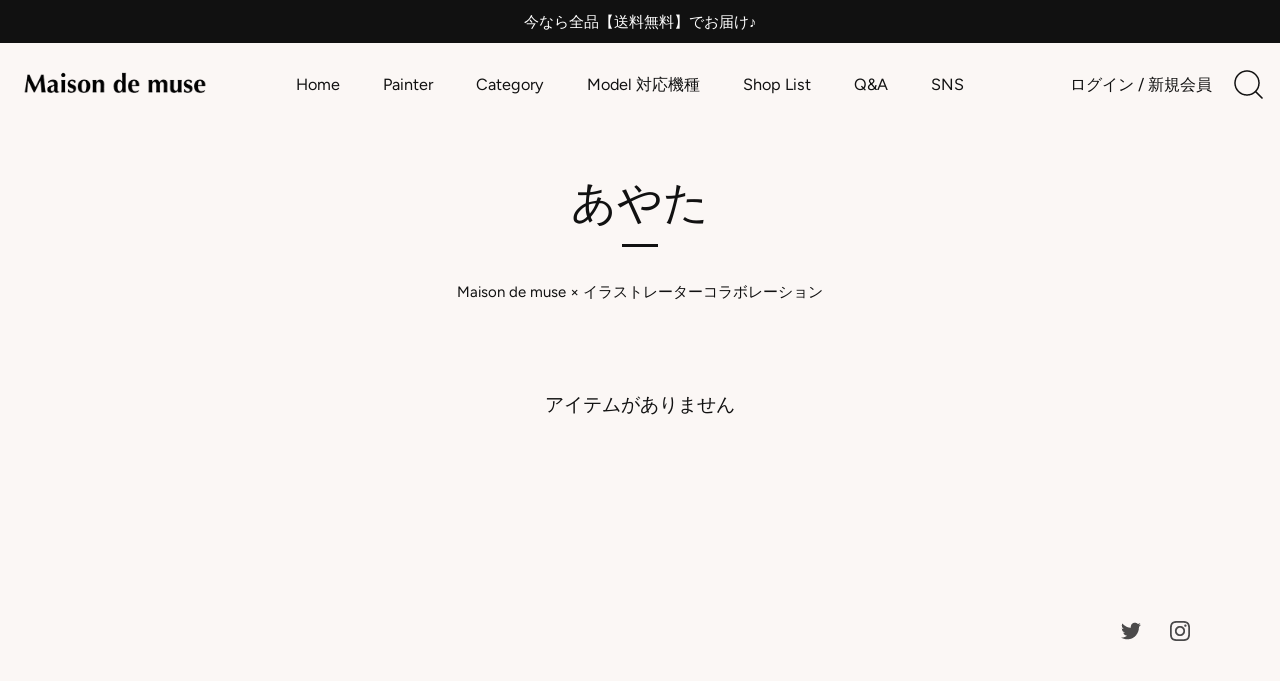

--- FILE ---
content_type: text/javascript
request_url: https://maison-de-muse.com/cdn/shop/t/3/assets/theme.js?v=158889079840669078951610094670
body_size: 31420
content:
function _slicedToArray(arr,i2){return _arrayWithHoles(arr)||_iterableToArrayLimit(arr,i2)||_unsupportedIterableToArray(arr,i2)||_nonIterableRest()}function _nonIterableRest(){throw new TypeError("Invalid attempt to destructure non-iterable instance.\nIn order to be iterable, non-array objects must have a [Symbol.iterator]() method.")}function _iterableToArrayLimit(arr,i2){if(!(typeof Symbol=="undefined"||!(Symbol.iterator in Object(arr)))){var _arr=[],_n=!0,_d=!1,_e=void 0;try{for(var _i=arr[Symbol.iterator](),_s;!(_n=(_s=_i.next()).done)&&(_arr.push(_s.value),!(i2&&_arr.length===i2));_n=!0);}catch(err){_d=!0,_e=err}finally{try{!_n&&_i.return!=null&&_i.return()}finally{if(_d)throw _e}}return _arr}}function _arrayWithHoles(arr){if(Array.isArray(arr))return arr}function _toConsumableArray(arr){return _arrayWithoutHoles(arr)||_iterableToArray(arr)||_unsupportedIterableToArray(arr)||_nonIterableSpread()}function _nonIterableSpread(){throw new TypeError("Invalid attempt to spread non-iterable instance.\nIn order to be iterable, non-array objects must have a [Symbol.iterator]() method.")}function _unsupportedIterableToArray(o,minLen){if(o){if(typeof o=="string")return _arrayLikeToArray(o,minLen);var n=Object.prototype.toString.call(o).slice(8,-1);if(n==="Object"&&o.constructor&&(n=o.constructor.name),n==="Map"||n==="Set")return Array.from(n);if(n==="Arguments"||/^(?:Ui|I)nt(?:8|16|32)(?:Clamped)?Array$/.test(n))return _arrayLikeToArray(o,minLen)}}function _iterableToArray(iter){if(typeof Symbol!="undefined"&&Symbol.iterator in Object(iter))return Array.from(iter)}function _arrayWithoutHoles(arr){if(Array.isArray(arr))return _arrayLikeToArray(arr)}function _arrayLikeToArray(arr,len){(len==null||len>arr.length)&&(len=arr.length);for(var i2=0,arr2=new Array(len);i2<len;i2++)arr2[i2]=arr[i2];return arr2}function ownKeys(object,enumerableOnly){var keys=Object.keys(object);if(Object.getOwnPropertySymbols){var symbols=Object.getOwnPropertySymbols(object);enumerableOnly&&(symbols=symbols.filter(function(sym){return Object.getOwnPropertyDescriptor(object,sym).enumerable})),keys.push.apply(keys,symbols)}return keys}function _objectSpread(target){for(var i2=1;i2<arguments.length;i2++){var source=arguments[i2]!=null?arguments[i2]:{};i2%2?ownKeys(Object(source),!0).forEach(function(key){_defineProperty(target,key,source[key])}):Object.getOwnPropertyDescriptors?Object.defineProperties(target,Object.getOwnPropertyDescriptors(source)):ownKeys(Object(source)).forEach(function(key){Object.defineProperty(target,key,Object.getOwnPropertyDescriptor(source,key))})}return target}function _defineProperty(obj,key,value){return key in obj?Object.defineProperty(obj,key,{value:value,enumerable:!0,configurable:!0,writable:!0}):obj[key]=value,obj}function _get(target,property,receiver){return typeof Reflect!="undefined"&&Reflect.get?_get=Reflect.get:_get=function(target2,property2,receiver2){var base=_superPropBase(target2,property2);if(base){var desc=Object.getOwnPropertyDescriptor(base,property2);return desc.get?desc.get.call(receiver2):desc.value}},_get(target,property,receiver||target)}function _superPropBase(object,property){for(;!Object.prototype.hasOwnProperty.call(object,property)&&(object=_getPrototypeOf(object),object!==null););return object}function _createSuper(Derived){return function(){var Super=_getPrototypeOf(Derived),result;if(_isNativeReflectConstruct()){var NewTarget=_getPrototypeOf(this).constructor;result=Reflect.construct(Super,arguments,NewTarget)}else result=Super.apply(this,arguments);return _possibleConstructorReturn(this,result)}}function _possibleConstructorReturn(self,call){return call&&(_typeof(call)==="object"||typeof call=="function")?call:_assertThisInitialized(self)}function _assertThisInitialized(self){if(self===void 0)throw new ReferenceError("this hasn't been initialised - super() hasn't been called");return self}function _isNativeReflectConstruct(){if(typeof Reflect=="undefined"||!Reflect.construct||Reflect.construct.sham)return!1;if(typeof Proxy=="function")return!0;try{return Date.prototype.toString.call(Reflect.construct(Date,[],function(){})),!0}catch(e){return!1}}function _getPrototypeOf(o){return _getPrototypeOf=Object.setPrototypeOf?Object.getPrototypeOf:function(o2){return o2.__proto__||Object.getPrototypeOf(o2)},_getPrototypeOf(o)}function _inherits(subClass,superClass){if(typeof superClass!="function"&&superClass!==null)throw new TypeError("Super expression must either be null or a function");subClass.prototype=Object.create(superClass&&superClass.prototype,{constructor:{value:subClass,writable:!0,configurable:!0}}),superClass&&_setPrototypeOf(subClass,superClass)}function _setPrototypeOf(o,p){return _setPrototypeOf=Object.setPrototypeOf||function(o2,p2){return o2.__proto__=p2,o2},_setPrototypeOf(o,p)}function _typeof(obj){"@babel/helpers - typeof";return typeof Symbol=="function"&&typeof Symbol.iterator=="symbol"?_typeof=function(obj2){return typeof obj2}:_typeof=function(obj2){return obj2&&typeof Symbol=="function"&&obj2.constructor===Symbol&&obj2!==Symbol.prototype?"symbol":typeof obj2},_typeof(obj)}function _classCallCheck(instance,Constructor){if(!(instance instanceof Constructor))throw new TypeError("Cannot call a class as a function")}function _defineProperties(target,props){for(var i2=0;i2<props.length;i2++){var descriptor=props[i2];descriptor.enumerable=descriptor.enumerable||!1,descriptor.configurable=!0,"value"in descriptor&&(descriptor.writable=!0),Object.defineProperty(target,descriptor.key,descriptor)}}function _createClass(Constructor,protoProps,staticProps){return protoProps&&_defineProperties(Constructor.prototype,protoProps),staticProps&&_defineProperties(Constructor,staticProps),Constructor}(function($){var $=jQuery=$,cc={sections:[]};theme.Shopify={formatMoney:function(t,r){function e(t2,r2){return t2===void 0?r2:t2}function a(t2,r2,a2,o2){if(r2=e(r2,2),a2=e(a2,","),o2=e(o2,"."),isNaN(t2)||t2==null)return 0;t2=(t2/100).toFixed(r2);var n2=t2.split(".");return n2[0].replace(/(\d)(?=(\d\d\d)+(?!\d))/g,"$1"+a2)+(n2[1]?o2+n2[1]:"")}typeof t=="string"&&(t=t.replace(".",""));var o="",n=/\{\{\s*(\w+)\s*\}\}/,i2=r||this.money_format;switch(i2.match(n)[1]){case"amount":o=a(t,2);break;case"amount_no_decimals":o=a(t,0);break;case"amount_with_comma_separator":o=a(t,2,".",",");break;case"amount_with_space_separator":o=a(t,2," ",",");break;case"amount_with_period_and_space_separator":o=a(t,2," ",".");break;case"amount_no_decimals_with_comma_separator":o=a(t,0,".",",");break;case"amount_no_decimals_with_space_separator":o=a(t,0," ","");break;case"amount_with_apostrophe_separator":o=a(t,2,"'",".");break;case"amount_with_decimal_separator":o=a(t,2,".",".")}return i2.replace(n,o)},formatImage:function(originalImageUrl,format){return originalImageUrl.replace(/^(.*)\.([^\.]*)$/g,"$1_"+format+".$2")},Image:{imageSize:function(t){var e=t.match(/.+_((?:pico|icon|thumb|small|compact|medium|large|grande)|\d{1,4}x\d{0,4}|x\d{1,4})[_\.@]/);return e!==null?e[1]:null},getSizedImageUrl:function(t,e){if(e==null)return t;if(e=="master")return this.removeProtocol(t);var o=t.match(/\.(jpg|jpeg|gif|png|bmp|bitmap|tiff|tif)(\?v=\d+)?$/i);if(o!=null){var i2=t.split(o[0]),r=o[0];return this.removeProtocol(i2[0]+"_"+e+r)}return null},removeProtocol:function(t){return t.replace(/http(s)?:/,"")}}};var ccComponent=function(){"use strict";function ccComponent2(name){var cssSelector=arguments.length>1&&arguments[1]!==void 0?arguments[1]:".cc-".concat(name);_classCallCheck(this,ccComponent2);var _this=this;$(document).on("cc:component:load",function(event,component,target){component===name&&$(target).find("".concat(cssSelector,":not(.cc-initialized)")).length>0&&_this.init($(target).find(cssSelector))}),$(document).on("cc:component:unload",function(event,component,target){component===name&&_this.destroy($(target).find(cssSelector))}),$("".concat(cssSelector,":not(.cc-initialized)")).each(function(){_this.init($(this))})}return _createClass(ccComponent2,[{key:"init",value:function($container){$container.addClass("cc-initialized")}},{key:"destroy",value:function($container){$container.removeClass("cc-initialized")}}]),ccComponent2}();theme.Sections=new function(){var _=this;_._instances=[],_._deferredSectionTargets=[],_._sections=[],_._deferredLoadViewportExcess=300,_._deferredWatcherRunning=!1,_.init=function(){$(document).on("shopify:section:load",function(e){var target=_._themeSectionTargetFromShopifySectionTarget(e.target);target&&_.sectionLoad(target)}).on("shopify:section:unload",function(e){var target=_._themeSectionTargetFromShopifySectionTarget(e.target);target&&_.sectionUnload(target)}),$(window).on("throttled-scroll.themeSectionDeferredLoader debouncedresize.themeSectionDeferredLoader",_._processDeferredSections),_._deferredWatcherRunning=!0},_.register=function(type,section,options){_._sections.push({type:type,section:section,afterSectionLoadCallback:options?options.afterLoad:null,afterSectionUnloadCallback:options?options.afterUnload:null}),$('[data-section-type="'+type+'"]').each(function(){Shopify.designMode||options&&options.deferredLoad===!1||!_._deferredWatcherRunning?_.sectionLoad(this):_.sectionDeferredLoad(this,options)})},_.sectionDeferredLoad=function(target,options){_._deferredSectionTargets.push({target:target,deferredLoadViewportExcess:options&&options.deferredLoadViewportExcess?options.deferredLoadViewportExcess:_._deferredLoadViewportExcess}),_._processDeferredSections(!0)},_._processDeferredSections=function(firstRunCheck){if(_._deferredSectionTargets.length)for(var viewportTop=$(window).scrollTop(),viewportBottom=viewportTop+$(window).height(),loopStart=firstRunCheck===!0?_._deferredSectionTargets.length-1:0,i2=loopStart;i2<_._deferredSectionTargets.length;i2++){var target=_._deferredSectionTargets[i2].target,viewportExcess=_._deferredSectionTargets[i2].deferredLoadViewportExcess,sectionTop=$(target).offset().top-viewportExcess,doLoad=sectionTop>viewportTop&&sectionTop<viewportBottom;if(!doLoad){var sectionBottom=sectionTop+$(target).outerHeight()+viewportExcess*2;doLoad=sectionBottom>viewportTop&&sectionBottom<viewportBottom}(doLoad||sectionTop<viewportTop&&sectionBottom>viewportBottom)&&(_.sectionLoad(target),_._deferredSectionTargets.splice(i2,1),i2--)}firstRunCheck!==!0&&_._deferredSectionTargets.length===0&&(_._deferredWatcherRunning=!1,$(window).off(".themeSectionDeferredLoader"))},_.sectionLoad=function(target){var target=target,sectionObj=_._sectionForTarget(target),section=!1;if(sectionObj.section?section=sectionObj.section:section=sectionObj,section!==!1){var instance={target:target,section:section,$shopifySectionContainer:$(target).closest(".shopify-section"),thisContext:{functions:section.functions}};if(_._instances.push(instance),$(target).data("components")){var components=$(target).data("components").split(",");components.forEach(function(component){$(document).trigger("cc:component:load",[component,target])})}_._callWith(section,"onSectionLoad",target,instance.thisContext),_._callWith(section,"afterSectionLoadCallback",target,instance.thisContext),section.onSectionSelect&&instance.$shopifySectionContainer.on("shopify:section:select",function(e){_._callWith(section,"onSectionSelect",e.target,instance.thisContext)}),section.onSectionDeselect&&instance.$shopifySectionContainer.on("shopify:section:deselect",function(e){_._callWith(section,"onSectionDeselect",e.target,instance.thisContext)}),section.onBlockSelect&&$(target).on("shopify:block:select",function(e){_._callWith(section,"onBlockSelect",e.target,instance.thisContext)}),section.onBlockDeselect&&$(target).on("shopify:block:deselect",function(e){_._callWith(section,"onBlockDeselect",e.target,instance.thisContext)})}},_.sectionUnload=function(target){for(var sectionObj=_._sectionForTarget(target),instanceIndex=-1,i2=0;i2<_._instances.length;i2++)_._instances[i2].target==target&&(instanceIndex=i2);if(instanceIndex>-1){var instance=_._instances[instanceIndex];if($(target).off("shopify:block:select shopify:block:deselect"),instance.$shopifySectionContainer.off("shopify:section:select shopify:section:deselect"),_._callWith(instance.section,"onSectionUnload",target,instance.thisContext),_._callWith(sectionObj,"afterSectionUnloadCallback",target,instance.thisContext),_._instances.splice(instanceIndex),$(target).data("components")){var components=$(target).data("components").split(",");components.forEach(function(component){$(document).trigger("cc:component:unload",[component,target])})}}else for(var i2=0;i2<_._deferredSectionTargets.length;i2++)if(_._deferredSectionTargets[i2].target==target){_._deferredSectionTargets[i2].splice(i2,1);break}},_._callWith=function(object,method,param,thisContext){typeof object[method]=="function"&&(thisContext?object[method].bind(thisContext)(param):object[method](param))},_._themeSectionTargetFromShopifySectionTarget=function(target){var $target=$("[data-section-type]:first",target);return $target.length>0?$target[0]:!1},_._sectionForTarget=function(target){for(var type=$(target).attr("data-section-type"),i2=0;i2<_._sections.length;i2++)if(_._sections[i2].type==type)return _._sections[i2];return!1},_._sectionAlreadyRegistered=function(type){for(var i2=0;i2<_._sections.length;i2++)if(_._sections[i2].type==type)return!0;return!1}},theme.scriptsLoaded={},theme.loadScriptOnce=function(src,callback,beforeRun,sync){if(typeof theme.scriptsLoaded[src]=="undefined"){theme.scriptsLoaded[src]=[];var tag=document.createElement("script");tag.src=src,(sync||beforeRun)&&(tag.async=!1),beforeRun&&beforeRun(),typeof callback=="function"&&(theme.scriptsLoaded[src].push(callback),tag.readyState?tag.onreadystatechange=function(){if(tag.readyState=="loaded"||tag.readyState=="complete"){tag.onreadystatechange=null;for(var i2=0;i2<theme.scriptsLoaded[this].length;i2++)theme.scriptsLoaded[this][i2]();theme.scriptsLoaded[this]=!0}}.bind(src):tag.onload=function(){for(var i2=0;i2<theme.scriptsLoaded[this].length;i2++)theme.scriptsLoaded[this][i2]();theme.scriptsLoaded[this]=!0}.bind(src));var firstScriptTag=document.getElementsByTagName("script")[0];return firstScriptTag.parentNode.insertBefore(tag,firstScriptTag),!0}else if(_typeof(theme.scriptsLoaded[src])==="object"&&typeof callback=="function")theme.scriptsLoaded[src].push(callback);else return typeof callback=="function"&&callback(),!1},theme.loadStyleOnce=function(src){var srcWithoutProtocol=src.replace(/^https?:/,"");if(!document.querySelector('link[href="'+encodeURI(srcWithoutProtocol)+'"]')){var tag=document.createElement("link");tag.href=srcWithoutProtocol,tag.rel="stylesheet",tag.type="text/css";var firstTag=document.getElementsByTagName("link")[0];firstTag.parentNode.insertBefore(tag,firstTag)}},theme.Disclosure=function(){var selectors={disclosureList:"[data-disclosure-list]",disclosureToggle:"[data-disclosure-toggle]",disclosureInput:"[data-disclosure-input]",disclosureOptions:"[data-disclosure-option]"},classes={listVisible:"disclosure-list--visible"};function Disclosure($disclosure){this.$container=$disclosure,this.cache={},this._cacheSelectors(),this._connectOptions(),this._connectToggle(),this._onFocusOut()}return Disclosure.prototype=$.extend({},Disclosure.prototype,{_cacheSelectors:function(){this.cache={$disclosureList:this.$container.find(selectors.disclosureList),$disclosureToggle:this.$container.find(selectors.disclosureToggle),$disclosureInput:this.$container.find(selectors.disclosureInput),$disclosureOptions:this.$container.find(selectors.disclosureOptions)}},_connectToggle:function(){this.cache.$disclosureToggle.on("click",function(evt){var ariaExpanded=$(evt.currentTarget).attr("aria-expanded")==="true";$(evt.currentTarget).attr("aria-expanded",!ariaExpanded),this.cache.$disclosureList.toggleClass(classes.listVisible)}.bind(this))},_connectOptions:function(){this.cache.$disclosureOptions.on("click",function(evt){evt.preventDefault(),this._submitForm($(evt.currentTarget).data("value"))}.bind(this))},_onFocusOut:function(){this.cache.$disclosureToggle.on("focusout",function(evt){var disclosureLostFocus=this.$container.has(evt.relatedTarget).length===0;disclosureLostFocus&&this._hideList()}.bind(this)),this.cache.$disclosureList.on("focusout",function(evt){var childInFocus=$(evt.currentTarget).has(evt.relatedTarget).length>0,isVisible=this.cache.$disclosureList.hasClass(classes.listVisible);isVisible&&!childInFocus&&this._hideList()}.bind(this)),this.$container.on("keyup",function(evt){evt.which===27&&(this._hideList(),this.cache.$disclosureToggle.focus())}.bind(this)),this.bodyOnClick=function(evt){var isOption=this.$container.has(evt.target).length>0,isVisible=this.cache.$disclosureList.hasClass(classes.listVisible);isVisible&&!isOption&&this._hideList()}.bind(this),$("body").on("click",this.bodyOnClick)},_submitForm:function(value){this.cache.$disclosureInput.val(value),this.$container.parents("form").submit()},_hideList:function(){this.cache.$disclosureList.removeClass(classes.listVisible),this.cache.$disclosureToggle.attr("aria-expanded",!1)},unload:function(){$("body").off("click",this.bodyOnClick),this.cache.$disclosureOptions.off(),this.cache.$disclosureToggle.off(),this.cache.$disclosureList.off(),this.$container.off()}}),Disclosure}(),theme.showQuickPopup=function(message,$origin){var $popup=$('<div class="simple-popup"/>'),offs=$origin.offset();$popup.html(message).css({left:offs.left,top:offs.top}).hide(),$("body").append($popup),$popup.css({marginTop:-$popup.outerHeight()-10,marginLeft:-($popup.outerWidth()-$origin.outerWidth())/2}),$popup.fadeIn(200).delay(3500).fadeOut(400,function(){$(this).remove()})},$.fn.sort=[].sort,$.fn.fadeOutAndRemove=function(speed,callback){$(this).fadeOut(speed,function(){$(this).remove(),typeof callback=="function"&&callback()})},$.fn.clickyBoxes=function(prefix){if(prefix=="destroy")$(this).off(".clickyboxes"),$(this).next(".clickyboxes").off(".clickyboxes");else return $(this).filter("select:not(.clickybox-replaced)").addClass("clickybox-replaced").each(function(){var prefix2=prefix2||$(this).attr("id"),$optCont=$('<ul class="clickyboxes"/>').attr("id","clickyboxes-"+prefix2).data("select",$(this)).insertAfter(this),$label;$(this).is("[id]")?$label=$('label[for="'+$(this).attr("id")+'"]'):$label=$(this).siblings("label"),$label.length>0&&$optCont.addClass("options-"+removeDiacritics($label.text()).toLowerCase().replace(/'/g,"").replace(/[^a-z0-9]+/g,"-").replace(/-+/g,"-").replace(/-*$/,"")),$(this).find("option").each(function(){$("<li/>").appendTo($optCont).append($('<a href="#"/>').attr("data-value",$(this).val()).html($(this).html()).addClass("opt--"+removeDiacritics($(this).text()).toLowerCase().replace(/'/g,"").replace(/[^a-z0-9]+/g,"-").replace(/-+/g,"-").replace(/-*$/,"")))}),$(this).hide().addClass("replaced").on("change.clickyboxes keyup.clickyboxes",function(){var val=$(this).val();$optCont.find("a").removeClass("active").filter(function(){return $(this).attr("data-value")==val}).addClass("active")}).trigger("keyup"),$optCont.on("click.clickyboxes","a",function(){if(!$(this).hasClass("active")){var $clicky=$(this).closest(".clickyboxes");$clicky.data("select").val($(this).data("value")).trigger("change"),$clicky.trigger("change")}return!1})})},$.scrollBarWidth=function(){var $temp=$("<div/>").css({width:100,height:100,overflow:"scroll",position:"absolute",top:-9999}).prependTo("body"),w=$temp[0].offsetWidth-$temp[0].clientWidth;return $temp.remove(),w};var chevronDownIcon='<svg fill="#000000" height="24" viewBox="0 0 24 24" width="24" xmlns="http://www.w3.org/2000/svg"><path d="M7.41 7.84L12 12.42l4.59-4.58L18 9.25l-6 6-6-6z"/><path d="M0-.75h24v24H0z" fill="none"/></svg>';$.fn.selectReplace=function(leaveLabel){return $(this).filter("select:not(.replaced, .noreplace)").each(function(){var $opts=$(this).find("option"),initialText=$opts.filter(":selected").length>0?$opts.filter(":selected").text():$opts.first().text(),$cont=$(this).addClass("replaced").wrap('<div class="pretty-select">').parent().addClass("id-"+$(this).attr("id")).append('<span class="text"><span class="value">'+initialText+"</span></span>"+chevronDownIcon);if($(this).attr("id")){var $label=$('label[for="'+$(this).attr("id")+'"]'),$selectTD=$(this).closest("td"),$labelTD=$label.closest("td");if(!leaveLabel&&($selectTD.length==0||$labelTD.length==0||$selectTD[0]==$labelTD[0])){var $labelSpan=$('<span class="label">').html($label.html()).prependTo($cont.find(".text"));$labelSpan.slice(-1)!=":"&&$labelSpan.append(":"),$cont.find("select").attr("aria-label",$label.text()),$label.remove()}}}).on("change keyup",function(){$(this).siblings(".text").find(".value").html($(this).find(":selected").html())})},$.fn.ccHoverLine=function(opts){$(this).each(function(){var $this=$(this);if(!$this.hasClass("cc-init")){var updateLine=function(){var $link=arguments.length>0&&arguments[0]!==void 0?arguments[0]:$this.find('li a[aria-selected="true"], li a.active');$link.length===1&&$hoverLine.css({width:$link.width(),top:$link.position().top+$link.outerHeight(),left:$link.position().left})};$this.append("<li class='cc-hover-line'></li>").addClass("cc-init");var $hoverLine=$(this).find(".cc-hover-line");opts&&opts.lineCss&&$hoverLine.css(opts.lineCss),updateLine(),$(this).find("li").hover(function(){var $link=$(this).find("a");$link.length===1&&updateLine($link)},function(){updateLine()}),$(window).on("debouncedresizewidth",function(){updateLine()})}})},function(){function throttle(callback,threshold){var debounceTimeoutId=-1,tick=!1;return function(){clearTimeout(debounceTimeoutId),debounceTimeoutId=setTimeout(callback,threshold),tick||(callback.call(),tick=!0,setTimeout(function(){tick=!1},threshold))}}var scrollEvent=document.createEvent("Event");scrollEvent.initEvent("throttled-scroll",!0,!0),window.addEventListener("scroll",throttle(function(){window.dispatchEvent(scrollEvent)},200))}(),theme.cartNoteMonitor={load:function($notes){$notes.on("change.themeCartNoteMonitor paste.themeCartNoteMonitor keyup.themeCartNoteMonitor",function(){theme.cartNoteMonitor.postUpdate($(this).val())})},unload:function($notes){$notes.off(".themeCartNoteMonitor")},updateThrottleTimeoutId:-1,updateThrottleInterval:500,postUpdate:function(val){clearTimeout(theme.cartNoteMonitor.updateThrottleTimeoutId),theme.cartNoteMonitor.updateThrottleTimeoutId=setTimeout(function(){$.post(theme.routes.cart_url+"/update.js",{note:val},function(data){},"json")},theme.cartNoteMonitor.updateThrottleInterval)}},new(function(_ccComponent){"use strict";_inherits(_class,_ccComponent);var _super=_createSuper(_class);function _class(){return _classCallCheck(this,_class),_super.apply(this,arguments)}return _createClass(_class,[{key:"init",value:function($container){_get(_getPrototypeOf(_class.prototype),"init",this).call(this,$container);function dispatchTabChangeEvent(heightDelta){var event=new CustomEvent("cc-tab-change",{detail:{heightDelta:heightDelta}});window.dispatchEvent(event)}$container.on("click","[data-cc-toggle-panel]",function(){var $tabs=$(this).closest(".cc-tabs"),tabIndexToShow=$(this).data("cc-toggle-panel"),$tabToClose=$tabs.find(".cc-tabs__tab__panel:visible"),$tabToOpen=$tabs.find('.cc-tabs__tab .cc-tabs__tab__panel[aria-labelledby="product-tab-panel'.concat(tabIndexToShow,'"]')),openAllTabs=$(this).closest('.cc-tabs[data-cc-tab-allow-multi-open="true"]').length;if($tabs.hasClass("cc-tabs--tab-mode")){var delta=$tabToOpen.outerHeight()-$tabToClose.outerHeight();$tabToOpen.find("#shopify-product-reviews").length&&(delta+=19),dispatchTabChangeEvent(delta),$tabToClose.attr("hidden",""),$tabToOpen.removeAttr("hidden"),$tabs.find('[role="tab"][aria-selected="true"]').removeAttr("aria-selected"),$tabs.find('[data-cc-toggle-panel="'.concat(tabIndexToShow,'"]')).attr("aria-selected","true")}else{var accordionSpeed=300;if(openAllTabs)if($tabToOpen.is(":visible")){var tabNeedsClosing=!0,tabNeedsOpening=!1;$tabToClose=$tabToOpen}else var tabNeedsClosing=!1,tabNeedsOpening=!0;else{var tabNeedsClosing=$tabToClose.length,tabNeedsOpening=$tabToOpen.attr("id")!==$tabToClose.attr("id")&&$tabToOpen.length;if(tabNeedsClosing&&tabNeedsOpening){var _delta=$tabToOpen.outerHeight()-$tabToClose.outerHeight();$tabToOpen.find("#shopify-product-reviews").length&&(_delta+=19),dispatchTabChangeEvent(_delta)}else tabNeedsClosing?dispatchTabChangeEvent(-Math.abs($tabToClose.outerHeight())):tabNeedsOpening&&dispatchTabChangeEvent($tabToOpen.outerHeight())}tabNeedsClosing&&($tabToClose.slideUp(accordionSpeed,function(){$(this).attr("hidden","")}),$tabToClose.prev().removeAttr("aria-selected")),tabNeedsOpening&&($tabToOpen.css("display","none").removeAttr("hidden").slideDown(accordionSpeed),$tabToOpen.prev().attr("aria-selected","true"))}return!1}),$container.hasClass("cc-tabs--tab-mode")&&$container.find(".cc-tabs__tab-headers").ccHoverLine()}},{key:"destroy",value:function($container){_get(_getPrototypeOf(_class.prototype),"destroy",this).call(this,$container),$container.off("click","[data-cc-toggle-panel]")}}]),_class}(ccComponent))("tabs"),function($2){$2.fn.initAnimateOnScroll=function(){Waypoint&&Waypoint.refreshAll(),($2(".cc-animate-enabled").length&&$2(window).outerWidth()>=768||$2(".cc-animate-enabled-mobile").length&&$2(window).outerWidth()<768)&&($2("[data-cc-animate-children]:not(.cc-animate-init)").each(function(){var animation=$2(this).data("cc-animate-children")?$2(this).data("cc-animate-children"):"cc-fade-in";$2(this).find("> *").each(function(index){$2(this).attr("data-cc-animate",animation).attr("data-cc-animate-delay",(index+1)/10+"s")}),$2(this).addClass("cc-animate-init")}),$2("[data-cc-animate]:not(.cc-animate-init)").each(function(){$2(this).attr("data-cc-animate-delay")&&$2(this).css("transition-delay",$2(this).data("cc-animate-delay")),$2(this).attr("data-cc-animate-duration")&&$2(this).css("transition-duration",$2(this).data("cc-animate-duration"));var animation=$2(this).data("cc-animate");$2(this).addClass(animation).addClass("cc-animate-init").waypoint({handler:function(direction){var $elem=$2(this.element);$elem.hasClass("cc-animate-complete")||(setTimeout(function(){$elem.addClass("-in").addClass("cc-animate-complete")},400),setTimeout(function(){$elem.removeAttr("data-cc-animate").css("transition-duration","").css("transition-delay","")},5e3))},offset:$2(this).data("cc-animate-offset")?$2(this).data("cc-animate-offset"):"100%"})}))},$2.fn.initAnimateOnScroll(),$2(window).on("debouncedresizewidth",$2.fn.initAnimateOnScroll),$2(document).on("shopify:section:load shopify:section:unload",function(){setTimeout($2.fn.initAnimateOnScroll,100)})}(theme.jQuery);var ccPopup=function(){"use strict";function ccPopup2($container,namespace){_classCallCheck(this,ccPopup2),this.$container=$container,this.namespace=namespace,this.cssClasses={visible:"cc-popup--visible",bodyNoScroll:"cc-popup-no-scroll",bodyNoScrollPadRight:"cc-popup-no-scroll-pad-right"}}return _createClass(ccPopup2,[{key:"open",value:function(callback){var _this2=this;if(this.$container.data("freeze-scroll")){$("body").addClass(this.cssClasses.bodyNoScroll);var scrollDiv=document.createElement("div");scrollDiv.className="popup-scrollbar-measure",document.body.appendChild(scrollDiv);var scrollbarWidth=scrollDiv.getBoundingClientRect().width-scrollDiv.clientWidth;document.body.removeChild(scrollDiv),scrollbarWidth>0&&$("body").css("padding-right",scrollbarWidth+"px").addClass(this.cssClasses.bodyNoScrollPadRight)}this.$container.addClass(this.cssClasses.visible),this.previouslyActiveElement=document.activeElement,setTimeout(function(){_this2.$container.find(".cc-popup-close")[0].focus()},500),$(window).on("keydown"+this.namespace,function(event){event.keyCode===27&&_this2.close()}),callback&&callback()}},{key:"close",value:function(callback){var _this3=this;if(this.$container.removeClass(this.cssClasses.visible),this.previouslyActiveElement&&$(this.previouslyActiveElement).focus(),$(window).off("keydown"+this.namespace),this.$container.data("freeze-scroll")){var transitionDuration=500,$innerModal=this.$container.find(".cc-popup-modal");$innerModal.length&&(transitionDuration=parseFloat(getComputedStyle($innerModal[0]).transitionDuration),transitionDuration&&transitionDuration>0&&(transitionDuration*=1e3)),setTimeout(function(){$("body").removeClass(_this3.cssClasses.bodyNoScroll).removeClass(_this3.cssClasses.bodyNoScrollPadRight).css("padding-right","0")},transitionDuration)}callback&&callback()}}]),ccPopup2}();theme.VideoManager=new function(){var _=this;_._permitPlayback=function(container){return!($(container).hasClass("video-container--background")&&$(window).outerWidth()<768)},_.youtubeVars={incrementor:0,apiReady:!1,videoData:{},toProcessSelector:'.video-container[data-video-type="youtube"]:not(.video--init)'},_.youtubeApiReady=function(){_.youtubeVars.apiReady=!0,_._loadYoutubeVideos()},_._loadYoutubeVideos=function(container){$(_.youtubeVars.toProcessSelector,container).length&&(_.youtubeVars.apiReady?$(_.youtubeVars.toProcessSelector,container).each(function(){if(_._permitPlayback($(this))){$(this).addClass("video--init"),_.youtubeVars.incrementor++;var containerId="theme-yt-video-"+_.youtubeVars.incrementor;$(this).data("video-container-id",containerId);var videoElement=$('<div class="video-container__video-element">').attr("id",containerId).appendTo($(".video-container__video",this)),autoplay=$(this).data("video-autoplay"),loop=$(this).data("video-loop"),player=new YT.Player(containerId,{height:"360",width:"640",videoId:$(this).data("video-id"),playerVars:{iv_load_policy:3,modestbranding:1,autoplay:autoplay?1:0,loop:loop?1:0,playlist:$(this).data("video-id"),rel:0,showinfo:0},events:{onReady:_._onYoutubePlayerReady.bind({autoplay:autoplay,loop:loop,$container:$(this)}),onStateChange:_._onYoutubePlayerStateChange.bind(this)}});_.youtubeVars.videoData[containerId]={id:containerId,container:this,videoElement:videoElement,player:player}}}):theme.loadScriptOnce("https://www.youtube.com/iframe_api"))},_._onYoutubePlayerReady=function(event){if(event.target.setPlaybackQuality("hd1080"),this.autoplay&&(event.target.mute(),event.target.playVideo()),this.loop){var loopTheVideo=function loopTheVideo2(){event.target.getCurrentTime()>finalSecond&&event.target.seekTo(0),setTimeout(loopTheVideo2,250)},finalSecond=event.target.getDuration()-1;loopTheVideo()}_._initBackgroundVideo(this.$container)},_._onYoutubePlayerStateChange=function(event){event.data==YT.PlayerState.PLAYING&&$(this).addClass("video--play-started")},_._unloadYoutubeVideos=function(container){for(var dataKey in _.youtubeVars.videoData){var data=_.youtubeVars.videoData[dataKey];if($(container).find(data.container).length){data.player.destroy(),delete _.youtubeVars.videoData[dataKey];return}}},_.vimeoVars={incrementor:0,apiReady:!1,videoData:{},toProcessSelector:'.video-container[data-video-type="vimeo"]:not(.video--init)'},_.vimeoApiReady=function(){_.vimeoVars.apiReady=!0,_._loadVimeoVideos()},_._loadVimeoVideos=function(container){$(_.vimeoVars.toProcessSelector,container).length&&(_.vimeoVars.apiReady?$(_.vimeoVars.toProcessSelector,container).each(function(){if(_._permitPlayback($(this))){$(this).addClass("video--init"),_.vimeoVars.incrementor++;var $this=$(this),containerId="theme-vi-video-"+_.vimeoVars.incrementor;$(this).data("video-container-id",containerId);var videoElement=$('<div class="video-container__video-element">').attr("id",containerId).appendTo($(".video-container__video",this)),autoplay=!!$(this).data("video-autoplay"),player=new Vimeo.Player(containerId,{url:$(this).data("video-url"),width:640,loop:$(this).data("video-autoplay"),autoplay:autoplay});player.on("playing",function(){$(this).addClass("video--play-started")}.bind(this)),player.ready().then(function(){if(autoplay&&(player.setVolume(0),player.play()),player.element&&player.element.width&&player.element.height){var ratio=parseInt(player.element.height)/parseInt(player.element.width);$this.find(".video-container__video").css("padding-bottom",ratio*100+"%")}_._initBackgroundVideo($this)}),_.vimeoVars.videoData[containerId]={id:containerId,container:this,videoElement:videoElement,player:player,autoPlay:autoplay}}}):window.define?theme.loadScriptOnce("https://player.vimeo.com/api/player.js",function(){_.vimeoVars.apiReady=!0,_._loadVimeoVideos(),window.define=window.tempDefine},function(){window.tempDefine=window.define,window.define=null}):theme.loadScriptOnce("https://player.vimeo.com/api/player.js",function(){_.vimeoVars.apiReady=!0,_._loadVimeoVideos()}))},_._unloadVimeoVideos=function(container){for(var dataKey in _.vimeoVars.videoData){var data=_.vimeoVars.videoData[dataKey];if($(container).find(data.container).length){data.player.unload(),delete _.vimeoVars.videoData[dataKey];return}}},_._loadThirdPartyApis=function(container){_._permitPlayback($(".video-container",container))&&(_._loadYoutubeVideos(container),_._loadVimeoVideos(container))},_.mp4Vars={incrementor:0,videoData:{},toProcessSelector:'.video-container[data-video-type="mp4"]:not(.video--init)'},_._loadMp4Videos=function(container){$(_.mp4Vars.toProcessSelector,container).length&&$(_.mp4Vars.toProcessSelector,container).addClass("video--init").each(function(){_.mp4Vars.incrementor++;var $this=$(this),containerId="theme-mp-video-"+_.mp4Vars.incrementor;$(this).data("video-container-id",containerId);var videoElement=$('<div class="video-container__video-element">').attr("id",containerId).appendTo($(".video-container__video",this)),$video=$("<video playsinline>");$(this).data("video-loop")&&$video.attr("loop","loop"),$(this).data("video-autoplay")&&($video.attr({autoplay:"autoplay",muted:"muted"}),$video.on("loadeddata",function(){$(this).off("loadeddata"),this.muted=!0,this.play()})),$video.on("playing",function(){$(this).addClass("video--play-started")}.bind(this)),$video.attr("src",$(this).data("video-url")).appendTo(videoElement)})},_._unloadMp4Videos=function(container){},_._initBackgroundVideo=function($container){if($container.hasClass("video-container--background")&&$container.find(".video-container__video iframe").length){var assessBackgroundVideo=function(){var $container2=this,cw=$container2.width(),ch=$container2.height(),cr=cw/ch,$frame=$(".video-container__video iframe",this),vr=$frame.attr("width")/$frame.attr("height"),$pan=$(".video-container__video",this),vCrop=75;if(cr>vr){var vh=cw/vr+vCrop*2;$pan.css({marginTop:(ch-vh)/2-vCrop,marginLeft:"",height:vh+vCrop*2,width:""})}else{var vw=cw*vr+vCrop*2*vr;$pan.css({marginTop:-vCrop,marginLeft:(cw-vw)/2,height:ch+vCrop*2,width:vw})}};assessBackgroundVideo.bind($container)(),$(window).on("debouncedresize."+$container.data("video-container-id"),assessBackgroundVideo.bind($container))}},this.onSectionLoad=function(container){$(".video-container[data-video-url]:not([data-video-type])").each(function(){var url=$(this).data("video-url");url.indexOf(".mp4")>-1&&$(this).attr("data-video-type","mp4"),url.indexOf("vimeo.com")>-1&&($(this).attr("data-video-type","vimeo"),$(this).attr("data-video-id",url.split("?")[0].split("/").pop())),(url.indexOf("youtu.be")>-1||url.indexOf("youtube.com")>-1)&&($(this).attr("data-video-type","youtube"),url.indexOf("v=")>-1?$(this).attr("data-video-id",url.split("v=").pop().split("&")[0]):$(this).attr("data-video-id",url.split("?")[0].split("/").pop()))}),_._loadThirdPartyApis(container),_._loadMp4Videos(container),$(window).on("debouncedresize.video-manager-resize",function(){_._loadThirdPartyApis(container)}),$(".video-container__play",container).on("click",function(evt){evt.preventDefault();var $container=$(this).closest(".video-container");$container.addClass("video-container--playing"),$(container).trigger("cc:video:play");var id=$container.data("video-container-id");id.indexOf("theme-yt-video")===0?_.youtubeVars.videoData[id].player.playVideo():_.vimeoVars.videoData[id].player.play()}),$(".video-container__stop",container).on("click",function(evt){evt.preventDefault();var $container=$(this).closest(".video-container");$container.removeClass("video-container--playing"),$(container).trigger("cc:video:stop");var id=$container.data("video-container-id");id.indexOf("theme-yt-video")===0?_.youtubeVars.videoData[id].player.stopVideo():(_.vimeoVars.videoData[id].player.pause(),_.vimeoVars.videoData[id].player.setCurrentTime(0))})},this.onSectionUnload=function(container){$(".video-container__play, .video-container__stop",container).off("click"),$(window).off("."+$(".video-container").data("video-container-id")),$(window).off("debouncedresize.video-manager-resize"),_._unloadYoutubeVideos(container),_._unloadVimeoVideos(container),_._unloadMp4Videos(container),$(container).trigger("cc:video:stop")}},window.onYouTubeIframeAPIReady=function(){theme.VideoManager.youtubeApiReady()},cc.sections.push({name:"video",section:theme.VideoManager}),theme.MapSection=new function(){var _=this;_.config={zoom:14,styles:{default:[],silver:[{elementType:"geometry",stylers:[{color:"#f5f5f5"}]},{elementType:"labels.icon",stylers:[{visibility:"off"}]},{elementType:"labels.text.fill",stylers:[{color:"#616161"}]},{elementType:"labels.text.stroke",stylers:[{color:"#f5f5f5"}]},{featureType:"administrative.land_parcel",elementType:"labels.text.fill",stylers:[{color:"#bdbdbd"}]},{featureType:"poi",elementType:"geometry",stylers:[{color:"#eeeeee"}]},{featureType:"poi",elementType:"labels.text.fill",stylers:[{color:"#757575"}]},{featureType:"poi.park",elementType:"geometry",stylers:[{color:"#e5e5e5"}]},{featureType:"poi.park",elementType:"labels.text.fill",stylers:[{color:"#9e9e9e"}]},{featureType:"road",elementType:"geometry",stylers:[{color:"#ffffff"}]},{featureType:"road.arterial",elementType:"labels.text.fill",stylers:[{color:"#757575"}]},{featureType:"road.highway",elementType:"geometry",stylers:[{color:"#dadada"}]},{featureType:"road.highway",elementType:"labels.text.fill",stylers:[{color:"#616161"}]},{featureType:"road.local",elementType:"labels.text.fill",stylers:[{color:"#9e9e9e"}]},{featureType:"transit.line",elementType:"geometry",stylers:[{color:"#e5e5e5"}]},{featureType:"transit.station",elementType:"geometry",stylers:[{color:"#eeeeee"}]},{featureType:"water",elementType:"geometry",stylers:[{color:"#c9c9c9"}]},{featureType:"water",elementType:"labels.text.fill",stylers:[{color:"#9e9e9e"}]}],retro:[{elementType:"geometry",stylers:[{color:"#ebe3cd"}]},{elementType:"labels.text.fill",stylers:[{color:"#523735"}]},{elementType:"labels.text.stroke",stylers:[{color:"#f5f1e6"}]},{featureType:"administrative",elementType:"geometry.stroke",stylers:[{color:"#c9b2a6"}]},{featureType:"administrative.land_parcel",elementType:"geometry.stroke",stylers:[{color:"#dcd2be"}]},{featureType:"administrative.land_parcel",elementType:"labels.text.fill",stylers:[{color:"#ae9e90"}]},{featureType:"landscape.natural",elementType:"geometry",stylers:[{color:"#dfd2ae"}]},{featureType:"poi",elementType:"geometry",stylers:[{color:"#dfd2ae"}]},{featureType:"poi",elementType:"labels.text.fill",stylers:[{color:"#93817c"}]},{featureType:"poi.park",elementType:"geometry.fill",stylers:[{color:"#a5b076"}]},{featureType:"poi.park",elementType:"labels.text.fill",stylers:[{color:"#447530"}]},{featureType:"road",elementType:"geometry",stylers:[{color:"#f5f1e6"}]},{featureType:"road.arterial",elementType:"geometry",stylers:[{color:"#fdfcf8"}]},{featureType:"road.highway",elementType:"geometry",stylers:[{color:"#f8c967"}]},{featureType:"road.highway",elementType:"geometry.stroke",stylers:[{color:"#e9bc62"}]},{featureType:"road.highway.controlled_access",elementType:"geometry",stylers:[{color:"#e98d58"}]},{featureType:"road.highway.controlled_access",elementType:"geometry.stroke",stylers:[{color:"#db8555"}]},{featureType:"road.local",elementType:"labels.text.fill",stylers:[{color:"#806b63"}]},{featureType:"transit.line",elementType:"geometry",stylers:[{color:"#dfd2ae"}]},{featureType:"transit.line",elementType:"labels.text.fill",stylers:[{color:"#8f7d77"}]},{featureType:"transit.line",elementType:"labels.text.stroke",stylers:[{color:"#ebe3cd"}]},{featureType:"transit.station",elementType:"geometry",stylers:[{color:"#dfd2ae"}]},{featureType:"water",elementType:"geometry.fill",stylers:[{color:"#b9d3c2"}]},{featureType:"water",elementType:"labels.text.fill",stylers:[{color:"#92998d"}]}],dark:[{elementType:"geometry",stylers:[{color:"#212121"}]},{elementType:"labels.icon",stylers:[{visibility:"off"}]},{elementType:"labels.text.fill",stylers:[{color:"#757575"}]},{elementType:"labels.text.stroke",stylers:[{color:"#212121"}]},{featureType:"administrative",elementType:"geometry",stylers:[{color:"#757575"}]},{featureType:"administrative.country",elementType:"labels.text.fill",stylers:[{color:"#9e9e9e"}]},{featureType:"administrative.land_parcel",stylers:[{visibility:"off"}]},{featureType:"administrative.locality",elementType:"labels.text.fill",stylers:[{color:"#bdbdbd"}]},{featureType:"poi",elementType:"labels.text.fill",stylers:[{color:"#757575"}]},{featureType:"poi.park",elementType:"geometry",stylers:[{color:"#181818"}]},{featureType:"poi.park",elementType:"labels.text.fill",stylers:[{color:"#616161"}]},{featureType:"poi.park",elementType:"labels.text.stroke",stylers:[{color:"#1b1b1b"}]},{featureType:"road",elementType:"geometry.fill",stylers:[{color:"#2c2c2c"}]},{featureType:"road",elementType:"labels.text.fill",stylers:[{color:"#8a8a8a"}]},{featureType:"road.arterial",elementType:"geometry",stylers:[{color:"#373737"}]},{featureType:"road.highway",elementType:"geometry",stylers:[{color:"#3c3c3c"}]},{featureType:"road.highway.controlled_access",elementType:"geometry",stylers:[{color:"#4e4e4e"}]},{featureType:"road.local",elementType:"labels.text.fill",stylers:[{color:"#616161"}]},{featureType:"transit",elementType:"labels.text.fill",stylers:[{color:"#757575"}]},{featureType:"water",elementType:"geometry",stylers:[{color:"#000000"}]},{featureType:"water",elementType:"labels.text.fill",stylers:[{color:"#3d3d3d"}]}],night:[{elementType:"geometry",stylers:[{color:"#242f3e"}]},{elementType:"labels.text.fill",stylers:[{color:"#746855"}]},{elementType:"labels.text.stroke",stylers:[{color:"#242f3e"}]},{featureType:"administrative.locality",elementType:"labels.text.fill",stylers:[{color:"#d59563"}]},{featureType:"poi",elementType:"labels.text.fill",stylers:[{color:"#d59563"}]},{featureType:"poi.park",elementType:"geometry",stylers:[{color:"#263c3f"}]},{featureType:"poi.park",elementType:"labels.text.fill",stylers:[{color:"#6b9a76"}]},{featureType:"road",elementType:"geometry",stylers:[{color:"#38414e"}]},{featureType:"road",elementType:"geometry.stroke",stylers:[{color:"#212a37"}]},{featureType:"road",elementType:"labels.text.fill",stylers:[{color:"#9ca5b3"}]},{featureType:"road.highway",elementType:"geometry",stylers:[{color:"#746855"}]},{featureType:"road.highway",elementType:"geometry.stroke",stylers:[{color:"#1f2835"}]},{featureType:"road.highway",elementType:"labels.text.fill",stylers:[{color:"#f3d19c"}]},{featureType:"transit",elementType:"geometry",stylers:[{color:"#2f3948"}]},{featureType:"transit.station",elementType:"labels.text.fill",stylers:[{color:"#d59563"}]},{featureType:"water",elementType:"geometry",stylers:[{color:"#17263c"}]},{featureType:"water",elementType:"labels.text.fill",stylers:[{color:"#515c6d"}]},{featureType:"water",elementType:"labels.text.stroke",stylers:[{color:"#17263c"}]}],aubergine:[{elementType:"geometry",stylers:[{color:"#1d2c4d"}]},{elementType:"labels.text.fill",stylers:[{color:"#8ec3b9"}]},{elementType:"labels.text.stroke",stylers:[{color:"#1a3646"}]},{featureType:"administrative.country",elementType:"geometry.stroke",stylers:[{color:"#4b6878"}]},{featureType:"administrative.land_parcel",elementType:"labels.text.fill",stylers:[{color:"#64779e"}]},{featureType:"administrative.province",elementType:"geometry.stroke",stylers:[{color:"#4b6878"}]},{featureType:"landscape.man_made",elementType:"geometry.stroke",stylers:[{color:"#334e87"}]},{featureType:"landscape.natural",elementType:"geometry",stylers:[{color:"#023e58"}]},{featureType:"poi",elementType:"geometry",stylers:[{color:"#283d6a"}]},{featureType:"poi",elementType:"labels.text.fill",stylers:[{color:"#6f9ba5"}]},{featureType:"poi",elementType:"labels.text.stroke",stylers:[{color:"#1d2c4d"}]},{featureType:"poi.park",elementType:"geometry.fill",stylers:[{color:"#023e58"}]},{featureType:"poi.park",elementType:"labels.text.fill",stylers:[{color:"#3C7680"}]},{featureType:"road",elementType:"geometry",stylers:[{color:"#304a7d"}]},{featureType:"road",elementType:"labels.text.fill",stylers:[{color:"#98a5be"}]},{featureType:"road",elementType:"labels.text.stroke",stylers:[{color:"#1d2c4d"}]},{featureType:"road.highway",elementType:"geometry",stylers:[{color:"#2c6675"}]},{featureType:"road.highway",elementType:"geometry.stroke",stylers:[{color:"#255763"}]},{featureType:"road.highway",elementType:"labels.text.fill",stylers:[{color:"#b0d5ce"}]},{featureType:"road.highway",elementType:"labels.text.stroke",stylers:[{color:"#023e58"}]},{featureType:"transit",elementType:"labels.text.fill",stylers:[{color:"#98a5be"}]},{featureType:"transit",elementType:"labels.text.stroke",stylers:[{color:"#1d2c4d"}]},{featureType:"transit.line",elementType:"geometry.fill",stylers:[{color:"#283d6a"}]},{featureType:"transit.station",elementType:"geometry",stylers:[{color:"#3a4762"}]},{featureType:"water",elementType:"geometry",stylers:[{color:"#0e1626"}]},{featureType:"water",elementType:"labels.text.fill",stylers:[{color:"#4e6d70"}]}]}},_.apiStatus=null,this.geolocate=function($map){var deferred=$.Deferred(),geocoder=new google.maps.Geocoder,address=$map.data("address-setting");return geocoder.geocode({address:address},function(results,status2){status2!==google.maps.GeocoderStatus.OK&&deferred.reject(status2),deferred.resolve(results)}),deferred},this.createMap=function(container){var $map=$(".map-section__map-container",container);return _.geolocate($map).then(function(results){var mapOptions={zoom:_.config.zoom,styles:_.config.styles[$(container).data("map-style")],center:results[0].geometry.location,scrollwheel:!1,disableDoubleClickZoom:!0,disableDefaultUI:!0,zoomControl:!0};_.map=new google.maps.Map($map[0],mapOptions),_.center=_.map.getCenter();var marker=new google.maps.Marker({map:_.map,position:_.center,clickable:!1});google.maps.event.addDomListener(window,"resize",function(){google.maps.event.trigger(_.map,"resize"),_.map.setCenter(_.center)})}.bind(this)).fail(function(){var errorMessage;switch(status){case"ZERO_RESULTS":errorMessage=theme.strings.addressNoResults;break;case"OVER_QUERY_LIMIT":errorMessage=theme.strings.addressQueryLimit;break;default:errorMessage=theme.strings.addressError;break}if(Shopify.designMode){var $mapContainer=$map.parents(".map-section");$mapContainer.addClass("page-width map-section--load-error"),$mapContainer.find(".map-section__wrapper").html('<div class="errors text-center">'+errorMessage+"</div>")}})},this.onSectionLoad=function(target){var $container=$(target);window.gm_authFailure=function(){Shopify.designMode&&($container.addClass("page-width map-section--load-error"),$container.find(".map-section__wrapper").html('<div class="errors text-center">'+theme.strings.authError+"</div>"))};var key=$container.data("api-key");typeof key!="string"||key===""||theme.loadScriptOnce("https://maps.googleapis.com/maps/api/js?key="+key,function(){_.createMap($container)})},this.onSectionUnload=function(target){typeof window.google!="undefined"&&typeof google.maps!="undefined"&&google.maps.event.clearListeners(this.map,"resize")}},cc.sections.push({name:"map",section:theme.MapSection}),theme.NestedSectionsSection=new function(){this.onSectionLoad=function(container){$("[data-nested-section-type]",container).each(function(){for(var type=$(this).attr("data-nested-section-type"),section=null,i2=0;i2<theme.Sections._sections.length;i2++)theme.Sections._sections[i2].type==type&&(section=theme.Sections._sections[i2].section);if(section){var instance={target:this,section:section,$shopifySectionContainer:$(this).closest(".shopify-section"),thisContext:{}};theme.Sections._instances.push(instance),$(this).data("themeSectionInstance",instance),section.onSectionLoad.bind(instance.thisContext)(this)}})},this.onSectionUnload=function(container){$("[data-nested-section-type]",container).each(function(){theme.Sections.sectionUnload.bind($(this).data("themeSectionInstance").thisContext)(this)})},this.onBlockSelect=function(target){$(window).scrollTop($(target).offset().top-100)}},cc.sections.push({name:"nested-sections",section:theme.NestedSectionsSection}),theme.Popup=new function(){var dismissedStorageKey="cc-theme-popup-dismissed";this.onSectionLoad=function(container){var _this4=this;this.namespace=theme.namespaceFromSection(container),this.$container=$(container),this.popup=new ccPopup(this.$container,this.namespace);var dismissForDays=this.$container.data("dismiss-for-days"),delaySeconds=this.$container.data("delay-seconds"),showPopup=!0,testMode=this.$container.data("test-mode"),lastDismissed=window.localStorage.getItem(dismissedStorageKey);if(lastDismissed){var dismissedDaysAgo=(new Date().getTime()-lastDismissed)/864e5;dismissedDaysAgo<dismissForDays&&(showPopup=!1)}this.$container.find(".cc-popup-form__response").length&&(showPopup=!0,this.$container.find(".cc-popup-form__response--success").length&&this.functions.popupSetAsDismissed.call(this)),/^\/[^\/]{2,3}\/challenge$/.test(window.location.pathname)&&(showPopup=!1),(showPopup||testMode)&&setTimeout(function(){_this4.popup.open()},delaySeconds*1e3),this.$container.on("click"+this.namespace,".cc-popup-close, .cc-popup-background",function(){_this4.popup.close(function(){_this4.functions.popupSetAsDismissed.call(_this4)})})},this.onSectionSelect=function(){this.popup.open()},this.functions={popupSetAsDismissed:function(){window.localStorage.setItem(dismissedStorageKey,new Date().getTime())}},this.onSectionUnload=function(){this.$container.off(this.namespace)}},cc.sections.push({name:"newsletter-popup",section:theme.Popup}),theme.StoreAvailability=function(container){var loadingClass="store-availability-loading",initClass="store-availability-initialized",storageKey="cc-location";this.onSectionLoad=function(container2){var _this5=this;this.namespace=theme.namespaceFromSection(container2),this.$container=$(container2),this.productId=this.$container.data("store-availability-container"),this.sectionUrl=this.$container.data("section-url"),this.$modal;var firstRun=!0;$(window).on("cc-variant-updated".concat(this.namespace).concat(this.productId),function(e,args){args.product.id===_this5.productId&&(_this5.functions.updateContent.bind(_this5)(args.variant.id,args.product.title,firstRun,!1,typeof args.variant.available!="undefined"),firstRun=!1)}),this.$container.data("single-variant-id")&&(this.functions.updateContent.bind(this)(this.$container.data("single-variant-id"),this.$container.data("single-variant-product-title"),firstRun,this.$container.data("has-only-default-variant"),this.$container.data("single-variant-product-available")),firstRun=!1)},this.onSectionUnload=function(){$(window).off("cc-variant-updated".concat(this.namespace).concat(this.productId)),this.$container.off("click"),this.$modal&&this.$modal.off("click")},this.functions={getUserLocation:function(){return new Promise(function(resolve,reject){var storedCoords;sessionStorage[storageKey]&&(storedCoords=JSON.parse(sessionStorage[storageKey])),storedCoords?resolve(storedCoords):navigator.geolocation?navigator.geolocation.getCurrentPosition(function(position){var coords={latitude:position.coords.latitude,longitude:position.coords.longitude};fetch("/localization.json",{method:"PUT",headers:{"Content-Type":"application/json"},body:JSON.stringify(coords)}),sessionStorage[storageKey]=JSON.stringify(coords),resolve(coords)},function(){resolve(!1)},{maximumAge:36e5,timeout:5e3}):resolve(!1)})},getAvailableStores:function(variantId,cb){return $.get(this.sectionUrl.replace("VARIANT_ID",variantId),cb)},calculateDistance:function(coords1,coords2,unitSystem){var dtor=Math.PI/180,radius=unitSystem==="metric"?6378.14:3959,rlat1=coords1.latitude*dtor,rlong1=coords1.longitude*dtor,rlat2=coords2.latitude*dtor,rlong2=coords2.longitude*dtor,dlon=rlong1-rlong2,dlat=rlat1-rlat2,a=Math.pow(Math.sin(dlat/2),2)+Math.cos(rlat1)*Math.cos(rlat2)*Math.pow(Math.sin(dlon/2),2),c=2*Math.atan2(Math.sqrt(a),Math.sqrt(1-a));return radius*c},updateLocationDistances:function(coords){var unitSystem=this.$modal.find("[data-unit-system]").data("unit-system"),self=this;this.$modal.find('[data-distance="false"]').each(function(){var _this6=this,thisCoords={latitude:parseFloat($(this).data("latitude")),longitude:parseFloat($(this).data("longitude"))};if(thisCoords.latitude&&thisCoords.longitude){var distance=self.functions.calculateDistance(coords,thisCoords,unitSystem).toFixed(1);$(this).html(distance),setTimeout(function(){$(_this6).closest(".store-availability-list__location__distance").addClass("-in")},0)}$(this).attr("data-distance","true")})},updateContent:function(variantId,productTitle,firstRun,isSingleDefaultVariant,isVariantAvailable){var _this7=this;this.$container.off("click","[data-store-availability-modal-open]"),this.$container.off("click"+this.namespace,".cc-popup-close, .cc-popup-background"),$(".store-availabilities-modal").remove(),firstRun?this.$container.hide():isVariantAvailable?(this.$container.addClass(loadingClass).addClass(initClass),this.$container.css("height",this.$container.outerHeight()+"px")):(this.$container.addClass(loadingClass).addClass(initClass),this.$container.css("height","0px")),isVariantAvailable&&this.functions.getAvailableStores.call(this,variantId,function(response){if(response.trim().length>0&&!response.includes("NO_PICKUP")){_this7.$container.html(response),_this7.$container.html(_this7.$container.children().first().html()),_this7.$container.find("[data-store-availability-modal-product-title]").html(productTitle),isSingleDefaultVariant&&_this7.$container.find(".store-availabilities-modal__variant-title").remove(),_this7.$container.find(".cc-popup").appendTo("body"),_this7.$modal=$("body").find(".store-availabilities-modal");var popup=new ccPopup(_this7.$modal,_this7.namespace);if(_this7.$container.on("click","[data-store-availability-modal-open]",function(){return popup.open(),_this7.functions.getUserLocation().then(function(coords){coords&&_this7.$modal.find('[data-distance="false"]').length&&_this7.functions.getAvailableStores.call(_this7,variantId,function(response2){_this7.$modal.find(".store-availabilities-list").html($(response2).find(".store-availabilities-list").html()),_this7.functions.updateLocationDistances.bind(_this7)(coords)})}),!1}),_this7.$modal.on("click"+_this7.namespace,".cc-popup-close, .cc-popup-background",function(){popup.close()}),firstRun)_this7.$container.slideDown(300);else{_this7.$container.removeClass(loadingClass);var newHeight=_this7.$container.find(".store-availability-container").outerHeight()+"px";_this7.$container.css("height",newHeight)}}})}},this.onSectionLoad(container)},cc.sections.push({name:"store-availability",section:theme.StoreAvailability}),/\/$/.test(theme.routes.root_url)||(theme.routes.root_url+="/"),theme.icons={left:'<svg fill="#000000" height="24" viewBox="0 0 24 24" width="24" xmlns="http://www.w3.org/2000/svg"><path d="M0 0h24v24H0z" fill="none"/><path d="M20 11H7.83l5.59-5.59L12 4l-8 8 8 8 1.41-1.41L7.83 13H20v-2z"/></svg>',right:'<svg fill="#000000" height="24" viewBox="0 0 24 24" width="24" xmlns="http://www.w3.org/2000/svg"><path d="M0 0h24v24H0z" fill="none"/><path d="M12 4l-1.41 1.41L16.17 11H4v2h12.17l-5.58 5.59L12 20l8-8z"/></svg>',close:'<svg fill="#000000" height="24" viewBox="0 0 24 24" width="24" xmlns="http://www.w3.org/2000/svg"><path d="M19 6.41L17.59 5 12 10.59 6.41 5 5 6.41 10.59 12 5 17.59 6.41 19 12 13.41 17.59 19 19 17.59 13.41 12z"/><path d="M0 0h24v24H0z" fill="none"/></svg>',chevronLightLeft:'<svg fill="#000000" viewBox="0 0 24 24" height="24" width="24" xmlns="http://www.w3.org/2000/svg"><path d="M 14.51,6.51 14,6 8,12 14,18 14.51,17.49 9.03,12 Z"></path></svg>',chevronLightRight:'<svg fill="#000000" viewBox="0 0 24 24" height="24" width="24" xmlns="http://www.w3.org/2000/svg"><path d="M 10,6 9.49,6.51 14.97,12 9.49,17.49 10,18 16,12 Z"></path></svg>',chevronDown:'<svg fill="#000000" height="24" viewBox="0 0 24 24" width="24" xmlns="http://www.w3.org/2000/svg"><path d="M7.41 7.84L12 12.42l4.59-4.58L18 9.25l-6 6-6-6z"/><path d="M0-.75h24v24H0z" fill="none"/></svg>',tick:'<svg fill="#000000" height="24" viewBox="0 0 24 24" width="24" xmlns="http://www.w3.org/2000/svg"><path d="M0 0h24v24H0z" fill="none"/><path d="M9 16.17L4.83 12l-1.42 1.41L9 19 21 7l-1.41-1.41z"/></svg>',add:'<svg fill="#000000" height="24" viewBox="0 0 24 24" width="24" xmlns="http://www.w3.org/2000/svg"><path d="M19 13h-6v6h-2v-6H5v-2h6V5h2v6h6v2z"/><path d="M0 0h24v24H0z" fill="none"/></svg>',loading:'<svg xmlns="http://www.w3.org/2000/svg" style="margin: auto; background: transparent; display: block; shape-rendering: auto;" width="200px" height="200px" viewBox="0 0 100 100" preserveAspectRatio="xMidYMid"><circle cx="50" cy="50" fill="none" stroke="currentColor" stroke-width="5" r="35" stroke-dasharray="164.93361431346415 56.97787143782138" transform="rotate(263.279 50 50)"><animateTransform attributeName="transform" type="rotate" repeatCount="indefinite" dur="1s" values="0 50 50;360 50 50" keyTimes="0;1"></animateTransform></circle></svg>',chevronRight:'<svg height="24" viewBox="0 0 24 24" width="24" xmlns="http://www.w3.org/2000/svg"><path d="M0-.25H24v24H0Z" transform="translate(0 0.25)" style="fill:none"></path><polyline points="10 17.83 15.4 12.43 10 7.03" style="fill:none;stroke:currentColor;stroke-linecap:round;stroke-miterlimit:8;stroke-width:3px"></polyline></svg>',chevronLeft:'<svg height="24" viewBox="0 0 24 24" width="24" xmlns="http://www.w3.org/2000/svg"><path d="M0-.25H24v24H0Z" transform="translate(0 0.25)" style="fill:none"/> <polyline points="14.4 7.03 9 12.43 14.4 17.83" style="fill:none;stroke:currentColor;stroke-linecap:round;stroke-miterlimit:8;stroke-width:3px"/></svg>'},theme.swipers={},theme.productData={},theme.viewport={isXs:function(){return $(window).outerWidth()<768},isSm:function(){return $(window).outerWidth()>=768},isMd:function(){return $(window).outerWidth()>=992}},theme.Nav=function(){var $navBar=arguments.length>0&&arguments[0]!==void 0?arguments[0]:$("#site-control");return{bar:{turnOpaque:function(_turnOpaque){_turnOpaque?$navBar.addClass("nav-opaque"):$navBar.removeClass("nav-opaque")},hide:function(_hide){_hide?$navBar.addClass("nav-hidden"):$navBar.removeClass("nav-hidden")},fadeOut:function(_fadeOut){_fadeOut?$navBar.addClass("nav-fade-out"):$navBar.removeClass("nav-fade-out")},hideAnnouncement:function(hide){hide?$navBar.addClass("announcement-hidden"):$navBar.removeClass("announcement-hidden")},hasOpaqueSetting:function(){return $("#site-control").data("opacity").includes("opaque")},hasStickySetting:function(){return $("#site-control").data("positioning")==="sticky"},getPositionSetting:function(){return $("#site-control").data("positioning")},getOpacitySetting:function(){return $("#site-control").data("opacity")},isCurrentlyOpaque:function(){return $("#site-control").hasClass("nav-opaque")},isAnnouncementBar:function(){return $("#site-control").find(".cc-announcement__inner").length===1},heightExcludingAnnouncementBar:function(){return $("#site-control").find(".site-control__inner").outerHeight()},heightOfAnnouncementBar:function(){return $("#site-control").find(".announcement").outerHeight()},height:function(){return $("#site-control").outerHeight()}}}},theme.ProductMediaGallery=function($gallery,$thumbs,isFeaturedProduct){var _this=this,currentMedia,initialisedMedia={},$viewInSpaceButton=$gallery.find(".view-in-space"),$swiperCont=$gallery.find(".swiper-container"),swiper,preventSizeRedraw=!1,nav=theme.Nav();this.Image=function($elem,autoplay){this.show=function(){$elem.addClass("product-media--activated"),$elem.show()},this.play=function(){$gallery.find(".product-media--current").removeClass("product-media--current"),$elem.addClass("product-media--current")},this.destroy=function(){},this.pause=function(){$elem.removeClass("product-media--activated")},this.hide=function(){$elem.hide()},this.show()},this.Video=function($elem,autoplay){var _video=this,playerObj={play:function(){},pause:function(){},destroy:function(){}},videoElement=$elem.find("video")[0];this.show=function(){$elem.addClass("product-media--activated"),$elem.show(),_this.slideshowTabFix()},this.play=function(){$gallery.find(".product-media--current").removeClass("product-media--current"),$elem.addClass("product-media--current"),_video.show(),playerObj.play()},this.pause=function(){playerObj.pause(),$elem.removeClass("product-media--activated")},this.hide=function(){playerObj.pause(),$elem.hide()},this.destroy=function(){playerObj.destroy(),$(videoElement).off("playing",handlePlay),$(document).off("fullscreenchange",delayedSwiperResize)},theme.loadStyleOnce("https://cdn.shopify.com/shopifycloud/shopify-plyr/v1.0/shopify-plyr.css"),window.Shopify.loadFeatures([{name:"video-ui",version:"1.0",onLoad:function(){playerObj={playerType:"html5",element:videoElement,plyr:new Shopify.Plyr(videoElement,{controls:["play","progress","mute","volume","play-large","fullscreen"],loop:{active:$elem.data("enable-video-looping")},autoplay:theme.viewport.isSm()&&autoplay,hideControlsOnPause:!0,iconUrl:"//cdn.shopify.com/shopifycloud/shopify-plyr/v1.0/shopify-plyr.svg",tooltips:{controls:!1,seek:!0}}),play:function(){this.plyr.play()},pause:function(){this.plyr.pause()},destroy:function(){this.plyr.destroy()}},$elem.addClass("product-media--video-loaded"),$elem.find(".plyr__controls").addClass("swiper-no-swiping"),initialisedMedia[$elem.data("media-id")]=_video}.bind(this)}]);function handlePlay(){_this.pauseAllMedia($elem.data("media-id"))}$(videoElement).on("playing",handlePlay);function delayedSwiperResize(event){preventSizeRedraw=!0,window.innerHeight!==screen.height&&setTimeout(function(){preventSizeRedraw=!0},200)}$(document).on("fullscreenchange",delayedSwiperResize),_video.show()},this.ExternalVideo=function($elem,autoplay){var isPlaying=!1,_video=this,playerObj={play:function(){},pause:function(){},destroy:function(){}},iframeElement=$elem.find("iframe")[0];if(this.play=function(){$gallery.find(".product-media--current").removeClass("product-media--current"),$elem.addClass("product-media--current"),_video.show(),playerObj.play()},this.togglePlayPause=function(){isPlaying?_video.pause():_video.play()},this.pause=function(){playerObj.pause(),$elem.removeClass("product-media--activated")},this.show=function(){$elem.addClass("product-media--activated"),$elem.show(),_this.slideshowTabFix()},this.hide=function(){playerObj.pause(),$elem.hide()},this.destroy=function(){playerObj.destroy(),$elem.off("click",".product-media--video-mask",_video.togglePlayPause)},/^(https?:\/\/)?(www\.)?(youtube\.com|youtube-nocookie\.com|youtu\.?be)\/.+$/.test(iframeElement.src)){var loadYoutubeVideo=function(){playerObj={playerType:"youtube",element:iframeElement,player:new YT.Player(iframeElement,{videoId:$elem.data("video-id"),events:{onReady:function(){initialisedMedia[$elem.data("media-id")]=_video,$elem.addClass("product-media--video-loaded"),autoplay&&theme.viewport.isSm()&&_video.play()},onStateChange:function(event){event.data===1&&_this.pauseAllMedia($elem.data("media-id")),isPlaying=event.data===YT.PlayerState.PLAYING||event.data===YT.PlayerState.BUFFERING||event.data===YT.PlayerState.UNSTARTED,event.data===0&&$elem.data("enable-video-looping")&&event.target.seekTo(0)}}}),play:function(){this.player.playVideo()},pause:function(){this.player.pauseVideo()},destroy:function(){this.player.destroy()}}};if(window.YT&&window.YT.Player)loadYoutubeVideo();else{var temp=window.onYouTubeIframeAPIReady;window.onYouTubeIframeAPIReady=function(){temp(),loadYoutubeVideo()},theme.loadScriptOnce("https://www.youtube.com/iframe_api")}}$elem.on("click",".product-media--video-mask",_video.togglePlayPause),_video.show()},this.Model=function($elem,autoplay){var _model=this,playerObj={play:function(){},pause:function(){},destroy:function(){}},modelElement=$elem.find("model-viewer")[0];this.show=function(){$elem.show(),$elem.addClass("product-media--activated"),_this.slideshowTabFix(),_model.updateViewInSpaceButton()},this.updateViewInSpaceButton=function(){window.ShopifyXR&&$viewInSpaceButton.length&&($viewInSpaceButton.attr("data-shopify-model3d-id",$elem.data("media-id")),window.ShopifyXR.setupXRElements())},this.play=function(){$gallery.find(".product-media--current").removeClass("product-media--current"),$elem.addClass("product-media--current"),_model.show(),playerObj.play()},this.pause=function(){$elem.removeClass("product-media--activated"),playerObj.pause()},this.hide=function(){playerObj.pause(),$elem.hide(),window.ShopifyXR&&$viewInSpaceButton.length&&($viewInSpaceButton.attr("data-shopify-model3d-id",$viewInSpaceButton.data("shopify-model3d-first-id")),$viewInSpaceButton.attr("data-shopify-title",$viewInSpaceButton.data("shopify-first-title")),window.ShopifyXR.setupXRElements())},this.destroy=function(){},this.initAugmentedReality=function(){if($(".model-json",$gallery).length){var doInit=function doInit2(){if(!window.ShopifyXR){document.addEventListener("shopify_xr_initialized",function shopifyXrEventListener(event){doInit2(),event.target.removeEventListener(event.type,shopifyXrEventListener)});return}window.ShopifyXR.addModels(JSON.parse($(".model-json",$gallery).html())),window.ShopifyXR.setupXRElements()};window.Shopify.loadFeatures([{name:"shopify-xr",version:"1.0",onLoad:doInit}])}},theme.loadStyleOnce("https://cdn.shopify.com/shopifycloud/model-viewer-ui/assets/v1.0/model-viewer-ui.css"),window.Shopify.loadFeatures([{name:"model-viewer-ui",version:"1.0",onLoad:function(){playerObj=new Shopify.ModelViewerUI(modelElement),$elem.addClass("product-media--model-loaded"),autoplay&&theme.viewport.isSm()&&_model.play(),$('<div class="theme-event-proxy">').on("mouseup",function(e){e.stopPropagation(),e.preventDefault(),document.dispatchEvent(new MouseEvent("mouseup"))}).appendTo($(this).find(".shopify-model-viewer-ui__controls-overlay")),$elem.find("button").attr("type","button"),$elem.find(".shopify-model-viewer-ui").addClass("swiper-no-swiping")}.bind(this)}]),$elem.find("model-viewer").on("shopify_model_viewer_ui_toggle_play",function(){_this.pauseAllMedia($elem.data("media-id")),$elem.addClass("product-media-model--playing"),$gallery.on("click",'.product-media:not([data-media-type="model"])',_model.pause)}),$elem.find("model-viewer").on("shopify_model_viewer_ui_toggle_pause",function(){$elem.removeClass("product-media-model--playing"),$gallery.off("click",'.product-media:not([data-media-type="model"])',_model.pause)}),$elem.on("click",".product-media--model-mask",function(){isFeaturedProduct?(_this.swipeToSlideIfNotCurrent($elem),setTimeout(_model.play,500)):_model.play()}),initialisedMedia[$elem.data("media-id")]=_model,_model.show(),window.ShopifyXR||_model.initAugmentedReality()},this.pauseAllMedia=function(ignoreKey){for(var key in initialisedMedia)initialisedMedia.hasOwnProperty(key)&&(!ignoreKey||key!=ignoreKey)&&initialisedMedia[key].pause()},this.showMedia=function($mediaToShow,autoplay,preventHide){if($mediaToShow.length){currentMedia&&!preventHide&&currentMedia.pause();var getMedia=function(MediaType){var media;return initialisedMedia.hasOwnProperty($mediaToShow.data("media-id"))?(media=initialisedMedia[$mediaToShow.data("media-id")],autoplay&&theme.viewport.isSm()?(media.show(),setTimeout(media.play,250)):media.show()):media=new MediaType($mediaToShow,autoplay),media};$mediaToShow.data("media-type")==="image"?currentMedia=getMedia(_this.Image):$mediaToShow.data("media-type")==="video"?currentMedia=getMedia(_this.Video):$mediaToShow.data("media-type")==="external_video"?currentMedia=getMedia(_this.ExternalVideo):$mediaToShow.data("media-type")==="model"?currentMedia=getMedia(_this.Model):(console.warn("Media is unknown",$mediaToShow),$gallery.find(".product-media:visible").hide(),$mediaToShow.show())}},this.swipeToSlideIfNotCurrent=function($elem){var $slide=$elem.closest(".swiper-slide");swiper.slideTo($slide.index(),500)},this.destroy=function(){for(var i2=0;i2<initialisedMedia.length;i2++)initialisedMedia[i2].destroy();isFeaturedProduct||$(window).off("load.productTemplateGallery scroll.productTemplateGallery",detectHeaderOverGallery),$gallery.closest(".product-area").off("click",".product-area__details__thumbs__thumb a",handleThumbnailClick),$gallery.off("click","[data-full-size]",handleImageClick),$gallery.off("variantImageSelected",_this.pauseAllMedia),$(window).off("ccScrollToMedia"),$thumbs&&$thumbs.length&&$thumbs.off("click")},this.slideshowTabFix=function(){if(swiper){var $activeMedia=$swiperCont.find(".product-media--current"),$activeSlide=null;$activeMedia.length?$activeSlide=$activeMedia.closest(".swiper-slide"):$activeSlide=$swiperCont.find(".swiper-slide.swiper-slide-active"),$activeSlide.find("a, input, button, select, iframe, video, model-viewer, [tabindex]").each(function(){typeof $(this).data("theme-slideshow-original-tabindex")!="undefined"?$(this).data("theme-slideshow-original-tabindex")===!1?$(this).removeAttr("tabindex"):$(this).attr("tabindex",$(this).data("theme-slideshow-original-tabindex")):$(this).removeAttr("tabindex")}),$($swiperCont.find(".swiper-slide")).not($activeSlide).find("a, input, button, select, iframe, video, model-viewer, [tabindex]").each(function(){typeof $(this).data("theme-slideshow-original-tabindex")=="undefined"&&$(this).data("theme-slideshow-original-tabindex",typeof $(this).attr("tabindex")!="undefined"?$(this).attr("tabindex"):!1),$(this).attr("tabindex","-1")})}},this.scrollToMedia=function(mediaId){var $variantImage=$('[data-media-id="'.concat(mediaId,'"]'));if($variantImage.length&&$("body").hasClass("template-product")&&theme.viewport.isSm()){var offset=parseInt($gallery.find(".theme-images").css("padding-top").replace("px","")),scrollAmount=$variantImage.offset().top-offset+1;if((nav.bar.hasOpaqueSetting()&&nav.bar.hasStickySetting()||$gallery.data("column-count")>1&&$(window).outerWidth()>1100)&&(scrollAmount-=nav.bar.heightExcludingAnnouncementBar()),scrollAmount<$(window).scrollTop()&&nav.bar.getPositionSetting()==="peek"&&nav.bar.hasOpaqueSetting()&&(scrollAmount-=nav.bar.heightExcludingAnnouncementBar()),scrollAmount=scrollAmount<200?0:scrollAmount,$gallery.data("column-count")>1&&($gallery.find(".product-media--active-variant").removeClass("product-media--active-variant"),$variantImage.addClass("product-media--active-variant"),theme.viewport.isMd())){var $column=$variantImage.closest(".media-column[data-scrollax]");if($column.length){var $scrollaxParent=$column.closest("[data-scrollax-parent]");if($scrollaxParent.length){var parentHeight=$scrollaxParent.outerHeight(),imageOffset=$variantImage.parent().position().top+($scrollaxParent.outerHeight()-$column.outerHeight()),percentageFromTopOfParent=(100/parentHeight*imageOffset).toFixed(2),percentageOfParallaxOffset=20*(percentageFromTopOfParent/100),parallaxOffset=parentHeight*(percentageOfParallaxOffset/100);parallaxOffset>0&&(scrollAmount-=parallaxOffset)}}}$("html,body").animate({scrollTop:scrollAmount},1e3)}};function detectHeaderOverGallery(){var nav2=theme.Nav();$("body").toggleClass("header-over-gallery",$(window).scrollTop()<$gallery.height()-nav2.bar.height())}function initColumns(){var columns=$gallery.data("column-count"),$elements=$gallery.find(".theme-img"),elementsPerCol=Math.ceil($elements.length/columns),$colContainer=$gallery.find(".theme-images"),currentCol=-1,$colWrapper;if(columns>1&&$elements.length>1&&(theme.settings.productImageParallax&&$gallery.attr("data-scrollax-parent","true"),$elements.each(function(i2){if(currentCol<Math.floor(i2/elementsPerCol)){var additionalAttrs="";theme.settings.productImageParallax&&(currentCol===-1?additionalAttrs="data-scrollax=\"properties: { 'translateY': '-20%' }\"":currentCol===0||currentCol===1&&(additionalAttrs="data-scrollax=\"properties: { 'translateY': '-10%' }\"")),$colWrapper=$('<div class="media-column" '.concat(additionalAttrs,"></div>")).appendTo($colContainer),currentCol++}$(this).appendTo($colWrapper)}),theme.settings.productImageParallax)){if(columns===2){var $firstColumn=$colContainer.find(".media-column").eq(0),$secondColumn=$colContainer.find(".media-column").eq(1);if($secondColumn.outerHeight()>4e3){var maintainFirstColumnHeight=function(){$secondColumn.outerHeight()<$firstColumn.outerHeight()&&$firstColumn.css("height",$secondColumn.outerHeight()+"px")};maintainFirstColumnHeight(),$(window).on("debouncedresize.columnheights",maintainFirstColumnHeight)}}$(window).Scrollax({offset:nav.bar.height()}),$(window).Scrollax("reload")}}function destroyColumns(){var $colContainer=$gallery.find(".theme-images");$colContainer.find(".theme-img").each(function(){$(this).appendTo($colContainer)}),$(window).off("debouncedresize.columnheights"),$colContainer.find(".media-column").remove(),theme.settings.productImageParallax&&($gallery.removeAttr("data-scrollax-parent","true"),$(window).Scrollax("destroy"))}theme.viewport.isSm()&&initColumns(),$gallery.find(".product-media").each(function(index){_this.showMedia($(this),!1,!0)});var $swiperExternalVideos=$swiperCont.find('[data-media-type="external_video"]');function handleThumbnailClick(e){e.preventDefault();var mediaId=$(this).closest("[data-media-id]").data("media-id"),$media=$gallery.find('.product-media[data-media-id="'.concat(mediaId,'"]'));return $media.length&&($gallery.closest(".product-area").find(".thumb-active").removeClass("thumb-active"),$(this).addClass("thumb-active"),_this.scrollToMedia(mediaId)),!1}function handleImageClick(){if(theme.viewport.isSm()){var thisSmallSizeImageUrl=$(this).find(".rimage-wrapper > img")[0].currentSrc,$allImages=$(this).closest(".theme-images").find("[data-full-size]"),imageHtml='<a href="#" data-modal-close class="modal-close">&times;</a>';$allImages.each(function(){var smallSizeImageUrl=$(this).find(".rimage-wrapper > img")[0].currentSrc,fullSizeImageUrl=$(this).data("full-size"),extraAttrs=thisSmallSizeImageUrl===smallSizeImageUrl?"id='zoom-image'":"";imageHtml+='<img class="zoom-image" '.concat(extraAttrs,' src="').concat(smallSizeImageUrl,'" data-full-size="').concat(fullSizeImageUrl,'"/>')}),showThemeModal($('<div class="theme-modal product-image-zoom temp -light"  role="dialog" aria-modal="true"/>').append("\n           <div class='inner-scroller -out'>".concat(imageHtml,"</div>")),"product-image",function($modal){var $mainImage=$("#zoom-image");$mainImage.attr("src",$mainImage.data("full-size")),setTimeout(function(){$modal.find("[data-full-size]").each(function(){$(this).attr("src",$(this).data("full-size"))})},100),setTimeout(function(){$modal.scrollTop($mainImage.position().top+($mainImage.outerHeight()/2-$modal.outerHeight()/2)),$modal.find(".inner-scroller").removeClass("-out")},1e3)},!0)}}$gallery.hasClass("theme-gallery--thumbs-enabled")&&$gallery.closest(".product-area").on("click",".product-area__details__thumbs__thumb a",handleThumbnailClick),$gallery.hasClass("theme-gallery--zoom-enabled")&&$gallery.on("click","[data-full-size]",handleImageClick),$(window).off("ccScrollToMedia").on("ccScrollToMedia",function(e,mediaId){($gallery.data("scroll-to-variant-media")!==!1||theme.viewport.isXs())&&_this.scrollToMedia(mediaId)}),isFeaturedProduct?$swiperExternalVideos.each(function(){$(this).width($gallery.outerHeight()*$(this).data("aspectratio"))}):($(window).on("doThemeGalleryResizeCheck.productTemplateGallery resize.productTemplateGallery",function(e){}).trigger("doThemeGalleryResizeCheck"),$(detectHeaderOverGallery),$(window).on("scroll.productTemplateGallery",detectHeaderOverGallery)),$gallery.on("variantImageSelected",_this.pauseAllMedia);function initSwiper(){destroyColumns();var extraSwiperOpts={};if($swiperCont.data("swiper-nav-style")==="dots"?extraSwiperOpts={dynamicBullets:!0,pagination:{el:$swiperCont.find(".swiper-pagination")[0],dynamicBullets:!0}}:extraSwiperOpts={navigation:{nextEl:$swiperCont.find(".swiper-button-next")[0],prevEl:$swiperCont.find(".swiper-button-prev")[0]}},isFeaturedProduct){var updateMediaHeight=function(){theme.viewport.isSm()?$productMedia.css("height",$productDetails.outerHeight()+"px"):$productMedia.css("height","auto")},$productDetails=$gallery.closest(".product-area").find(".product-area__details .product-area__details__inner"),$productMedia=$gallery.closest(".product-area").find(".product-area__media");$(window).on("debouncedresize.swiper",updateMediaHeight),updateMediaHeight()}var swiperOpts=_objectSpread({mode:"horizontal",loop:!1,slidesPerView:"auto",resizeReInit:!0,autoHeight:!1,scrollContainer:!0,grabCursor:!0,createPagination:!1,preventClicks:!1,freeMode:!0,freeModeFluid:!0,spaceBetween:20,dynamicBullets:!1,mousewheel:{invert:!0,forceToAxis:!0},scrollbar:{el:$swiperCont.find(".swiper-scrollbar")[0],draggable:!0}},extraSwiperOpts,{breakpoints:{767:_objectSpread({autoHeight:!0,slidesPerView:1,spaceBetween:0,freeMode:!1,freeModeFluid:!1},extraSwiperOpts)},on:{init:function(){lazySizes.autoSizer.checkElems()},slideChangeTransitionEnd:function(e){if(theme.viewport.isXs()||isFeaturedProduct){var $activeMedia=$gallery.find(".swiper-slide-active .product-media"),activeMediaObj=initialisedMedia[$activeMedia.data("media-id")];activeMediaObj&&($activeMedia.data("media-type")==="model"?activeMediaObj.updateViewInSpaceButton():window.ShopifyXR&&$viewInSpaceButton.length&&($viewInSpaceButton.attr("data-shopify-model3d-id",$viewInSpaceButton.data("shopify-model3d-first-id")),$viewInSpaceButton.attr("data-shopify-title",$viewInSpaceButton.data("shopify-first-title")),window.ShopifyXR.setupXRElements()))}_this.slideshowTabFix()}}});swiper=new Swiper($swiperCont,swiperOpts);var randomId=new Date().getTime();theme.swipers[randomId]=swiper,$swiperCont.attr("data-swiper-id",randomId);var startIndex=$gallery.find(".current-img").index();startIndex>0&&swiper.slideTo(startIndex,0),isFeaturedProduct&&$gallery.find(".current-img .product-media").addClass("product-media--active-variant"),$gallery.hasClass("featured-product__gallery--single")&&$swiperCont.addClass("swiper-no-swiping"),setTimeout(function(){$(window).trigger("resize"),lazySizes.autoSizer.checkElems(),swiper&&swiper.update(),theme.viewport.isSm()&&!isFeaturedProduct&&_this.showMedia($swiperCont.find(".swiper-slide.swiper-slide-active .product-media"),!1,!0),isFeaturedProduct&&_this.slideshowTabFix()},isFeaturedProduct?3e3:1e3)}function destroySwiper(){$swiperCont.removeClass("swiper-no-swiping"),swiper.destroy(!1),initColumns()}var swiperEnabled=!1;function toggleSwiper(){theme.viewport.isXs()&&!swiperEnabled?(swiperEnabled=!0,initSwiper()):theme.viewport.isSm()&&swiperEnabled&&(swiperEnabled=!1,destroySwiper())}$(function(){isFeaturedProduct?initSwiper():(toggleSwiper(),$(window).on("debouncedresize.swiper",toggleSwiper))})},theme.initContentSlider=function(target,afterChange){var lastSlide=$(".slideshow .slide",target).length-1,speed=$(this).data("transition")=="instant"?0:1e3;$(this).data("transition-speed")&&(speed=$(this).data("transition-speed")),$(".slideshow",target).each(function(){$(this).on("init",function(){$(".lazyload--manual",this).removeClass("lazyload--manual").addClass("lazyload")}).slick({autoplay:$(this).data("autoplay"),fade:$(this).data("transition")!="slide",speed:speed,autoplaySpeed:$(this).data("autoplay-speed")*1e3,arrows:$(this).data("navigation")=="arrows",dots:$(this).data("navigation")=="dots",infinite:!0,useTransform:!0,prevArrow:'<button type="button" class="slick-prev" aria-label="'+theme.strings.previous+'">'+theme.icons.chevronLeft+"</button>",nextArrow:'<button type="button" class="slick-next" aria-label="'+theme.strings.next+'">'+theme.icons.chevronRight+"</button>",pauseOnHover:!1,cssEase:"cubic-bezier(0.25, 1, 0.5, 1)",lazyLoad:$(this).find("[data-lazy]").length>0?"ondemand":null,responsive:[{breakpoint:768,settings:{fade:$(this).data("transition")!="slide",speed:$(this).data("transition")=="instant"?0:750,arrows:!1,dots:$(this).data("navigation")!="none",lazyLoad:$(this).find("[data-lazy]").length>0?"progressive":null}}]}).on("beforeChange",function(event,slick,currentSlide,nextSlide){var _this8=this,direction="left";(nextSlide<currentSlide&&!(currentSlide===lastSlide&&nextSlide===0)||currentSlide==0&&nextSlide===lastSlide)&&!(nextSlide===1&&currentSlide===0)&&(direction="right"),$(this).addClass("direction-".concat(direction));var $outgoingSlide=$(slick.$slides.get(currentSlide));$outgoingSlide.addClass("-outgoing").addClass("-leaving");var movingToClonedSlide=currentSlide===lastSlide&&nextSlide===nextSlide||currentSlide===0&&nextSlide===lastSlide;setTimeout(function(){$(_this8).removeClass("direction-left").removeClass("direction-right"),$outgoingSlide.removeClass("-outgoing")},movingToClonedSlide?600:100),setTimeout(function(){$outgoingSlide.removeClass("-leaving")},1e3)}).on("afterChange",function(event,slick,currentSlide){afterChange&&afterChange(currentSlide)})})},theme.initProductSlider=function($swiperCont){var isBlog=arguments.length>1&&arguments[1]!==void 0?arguments[1]:!1,slidesInView=$swiperCont.data("products-in-view"),breakpoints={767:{slidesPerView:1.2,spaceBetween:10},900:{slidesPerView:slidesInView===4||slidesInView===3?2:slidesInView},1439:{slidesPerView:slidesInView===4||slidesInView===3?3:slidesInView},3e3:{slidesPerView:slidesInView,spaceBetween:20}};isBlog&&(breakpoints={767:{slidesPerView:1.2,spaceBetween:10},1024:{slidesPerView:2},1600:{slidesPerView:3},3e3:{slidesPerView:4,spaceBetween:20}}),new Swiper($swiperCont,{mode:"horizontal",loop:!1,resizeReInit:!0,freeMode:!0,freeModeFluid:!0,scrollContainer:!0,grabCursor:!0,createPagination:!1,slidesPerView:slidesInView,spaceBetween:20,mousewheel:{invert:!0,forceToAxis:!0},scrollbar:{el:$swiperCont.find(".swiper-scrollbar")[0],draggable:!0},navigation:{nextEl:$swiperCont.find(".swiper-button-next")[0],prevEl:$swiperCont.find(".swiper-button-prev")[0]},breakpoints:breakpoints,on:{init:function(){lazySizes.autoSizer.checkElems()}}})},theme.convertOptionsToBoxes=function(container){var $form=$('select[name="id"]:first',container).closest("form"),$clickies=$form.find("select[data-make-box]").each(function(){$(this).find('option[value=""]').remove()}).clickyBoxes().parent().addClass("has-clickyboxes");if($(".selector-wrapper:not(.cc-swatches) .clickyboxes").ccHoverLine({lineCss:{height:"2px"}}),$clickies.length>0)for(var productData=theme.OptionManager.getProductData($form),optionIndex=0;optionIndex<productData.options.length;optionIndex++){for(var optionValues={},variantIndex=0;variantIndex<productData.variants.length;variantIndex++){var variant=productData.variants[variantIndex];typeof optionValues[variant.options[optionIndex]]=="undefined"&&(optionValues[variant.options[optionIndex]]=!1),variant.available&&(optionValues[variant.options[optionIndex]]=!0)}for(var key in optionValues)optionValues[key]||$(".selector-wrapper:eq("+optionIndex+") .clickyboxes li a",$form).filter(function(){return $(this).attr("data-value")==key}).addClass("unavailable")}$form.data("show-realtime-availability")&&theme.OptionManager.updateVariantOptionStatusClasses($form)},theme.loadInfiniteScroll=function(container){var infiniteLoadCount=1;$(".pagination.infiniscroll:not(.infinit)",container).addClass("infinit").each(function(){var waitForTrigger=$(this).hasClass("wait-for-trigger"),$pager=$('<div class="pager-button"><a href="#" aria-label="'+theme.strings.loadMore+'">'+theme.icons.loading+"</a></div>");$(this).replaceWith($pager),$pager.find("a").attr("href",$(this).find(".next a").attr("href")),$pager.on("click","a",function(e){if($(this).hasClass("loading"))return!1;$(this).addClass("loading");var $link=$(this);return $.get($(this).attr("href"),function(data){infiniteLoadCount++;var isCollage=!1,$data=$($.parseHTML(data));if($(".product-list--columns").length){isCollage=!0;var $newProducts=$data.find(".product-list").hide();$newProducts.prepend("<h2>"+theme.strings.page.replace("{{ page }}",infiniteLoadCount)+"</h2>");var $newProducts=$newProducts.insertBefore(".product-list-container .pager-button")}else var $newProducts=$data.find(".product-list .product-block").hide().appendTo(".product-list");if($(".product-list-container").filter(".product-block").each(function(index){$(this).removeAttr("data-loop-index").data("loop-index",index),i++}),isCollage)setTimeout(function(){$newProducts.fadeIn(),setTimeout(theme.tryRefreshProductReviews,500)},300);else{$(".product-list").height($(".product-list").height()),$newProducts.addClass("pre-trans").css("display","");var newHeight=0;$(".product-list").children().each(function(){var h=$(this).position().top+$(this).height();h>newHeight&&(newHeight=h)}),$(".product-list").animate({height:newHeight},500,function(){$(this).css("height",""),$newProducts.removeClass("pre-trans"),setTimeout(theme.tryRefreshProductReviews,500)})}var $next=$data.find(".pagination .next a");$next.length==0?$pager.slideUp():$link.attr("href",$next.attr("href")).removeClass("loading")}),!1}),waitForTrigger||$(window).on("throttled-scroll.infiniscroll",function(){$(window).scrollTop()+$(window).height()>$pager.offset().top-500&&$pager.find("a").trigger("click")})})},theme.unloadInfiniteScroll=function(container){container&&$(".pagination.infiniscroll.infinit",container).removeClass("infinit"),$(window).off("throttled-scroll.infiniscroll")},theme.applyAjaxToProductForm=function($form_param){var shopifyAjaxAddURL=theme.routes.cart_add_url+".js",shopifyAjaxStorePageURL=theme.routes.search_url;$form_param.filter('[data-ajax-add-to-cart="true"]:not(.feedback-go_to_cart)').on("submit",function(e){e.preventDefault();var $form=$(this),$btn=$(this).find("[type=submit]").attr("disabled","disabled").addClass("confirmation adding");$btn.data("originalHtml",$btn.html()).html(theme.strings.productAddingToCart);var $stickyBtn=$(".product-area__add-to-cart-xs button"),updateStickyButton=theme.viewport.isXs()&&$stickyBtn.length;updateStickyButton&&($stickyBtn.attr("disabled","disabled"),$stickyBtn.data("originalHtml",$stickyBtn.html()).html(theme.strings.productAddingToCart)),$.post(shopifyAjaxAddURL,$form.serialize(),function(itemData){if($btn.html(theme.icons.tick+" "+theme.strings.productAddedToCart),updateStickyButton&&$stickyBtn.html(theme.icons.tick+" "+theme.strings.productAddedToCart),setTimeout(function(){$btn.removeAttr("disabled").removeClass("confirmation").html($btn.data("originalHtml")),updateStickyButton&&$stickyBtn.removeAttr("disabled").removeClass("confirmation").html($stickyBtn.data("originalHtml"))},4e3),$form.hasClass("feedback-add_in_modal")||$form.hasClass("feedback-add_in_modal_no_checkout")){var product=$.parseJSON(itemData),noCheckoutButton=$form.hasClass("feedback-add_in_modal_no_checkout"),thumbUrl=theme.Shopify.formatImage(product.image,"300x"),img=new Image;img.src=thumbUrl,$btn.removeClass("adding");var variantHtml;if(product.options_with_values&&product.options_with_values.length){variantHtml="";for(var _i=0;_i<product.options_with_values.length;_i++){var option=product.options_with_values[_i];option.name!=="Title"&&option.value!=="Default Title"&&(variantHtml+='<p class="cart-product__content__meta">'.concat(option.name,": ").concat(option.value,"</p>"))}}var offset=25,nav=theme.Nav();nav.bar.getPositionSetting()!=="inline"&&(offset=nav.bar.height()),showThemeModal(['<div id="added-to-cart" class="theme-modal theme-modal--small" role="dialog" aria-modal="true" aria-labelledby="added-to-cart-title">','<div class="inner" style="top:'.concat(offset,'px">'),'<a href="#" data-modal-close class="modal-close">&times;</a>','<h4 id="added-to-cart-title">'+theme.icons.tick+theme.strings.productAddedToCart+"</h4>",'<div class="cart-product">','<div class="cart-product__image"><img src="'.concat(thumbUrl,'" alt="').concat(product.featured_image.alt,'"/></div>'),'<div class="cart-product__content"><p class="cart-product__content__title">',product.product_title,"</p>"+"".concat(variantHtml||"")+"</div>","</div>",'<p class="links '.concat(noCheckoutButton?"links--no-checkout":"",'">'),'<a href="'+theme.routes.cart_url+'" class="button '.concat(noCheckoutButton?"":"alt",'">')+theme.strings.viewCart+"</a>",'<a href="'+theme.routes.checkout+'" class="button button--checkout" [data-cc-checkout-button]>'+theme.strings.popupCheckout+"</a> ","</p>","</div>","</div>"].join(""),null,null,!1,!0)}$.get(shopifyAjaxStorePageURL,function(data){var cartSummarySelector="#site-control .cart:not(.nav-search)",$newCartObj=$($.parseHTML("<div>"+data+"</div>")).find(cartSummarySelector),$currCart=$(cartSummarySelector);$currCart.replaceWith($newCartObj),$("#site-control").find("[data-cc-animate]").removeAttr("data-cc-animate")})},"text").fail(function(data){if($btn.removeAttr("disabled").removeClass("confirmation").html($btn.data("originalHtml")),updateStickyButton&&$stickyBtn.removeAttr("disabled").removeClass("confirmation").html($stickyBtn.data("originalHtml")),typeof data!="undefined"&&typeof data.status!="undefined"){var jsonRes=$.parseJSON(data.responseText),$statusMessageContainer=$form.find(".product-status-message");$statusMessageContainer.html(jsonRes.description),$statusMessageContainer.slideDown().fadeIn(),setTimeout(function(){$statusMessageContainer.slideUp()},8e3)}else $form.attr("ajax-add-to-cart","false").submit()})})},theme.removeAjaxFromProductForm=function($form_param){$form_param.off("submit")},theme.OptionManager=new function(){var _=this;_._getVariantOptionElement=function(variant,$container){return $container.find('select[name="id"] option[value="'+variant.id+'"]')},_.currentVariant=null,_.selectors={container:".product-area",gallery:".theme-gallery",priceArea:".price-area",priceAreaContainer:".product-area__col--price",submitButton:".product-detail__form input[type=submit], .product-detail__form button[type=submit]",multiOption:".option-selectors"},_.strings={priceNonExistent:theme.strings.priceNonExistent,buttonDefault:theme.strings.buttonDefault,buttonNoStock:theme.strings.buttonNoStock,buttonNoVariant:theme.strings.buttonNoVariant,unitPriceSeparator:theme.strings.unitPriceSeparator,inventoryNotice:theme.strings.onlyXLeft,priceSoldOut:theme.strings.priceSoldOut},_._getString=function(key,variant){var string=_.strings[key];return variant&&(string?string=string.replace("[PRICE]",'<span class="theme-money">'+theme.Shopify.formatMoney(variant.price,theme.money_format)+"</span>"):console.warn("No string for key '".concat(key,"' was found."))),string},_.getProductData=function($form){var productId=$form.data("product-id"),data=null;return theme.productData[productId]||(theme.productData[productId]=JSON.parse(document.getElementById("cc-product-json-"+productId).innerHTML)),data=theme.productData[productId],data||console.log("Product data missing (id: "+$form.data("product-id")+")"),data},_.getBaseUnit=function(variant){return variant.unit_price_measurement.reference_value===1?variant.unit_price_measurement.reference_unit:variant.unit_price_measurement.reference_value+variant.unit_price_measurement.reference_unit},_.addVariantUrlToHistory=function(variant){if(variant){var newurl=window.location.protocol+"//"+window.location.host+window.location.pathname+"?variant="+variant.id;window.history.replaceState({path:newurl},"",newurl)}},_.updateSku=function(variant,$container){$container.find(".sku .sku__value").html(variant?variant.sku:""),$container.find(".sku").toggleClass("sku--no-sku",!variant||!variant.sku)},_.updateBarcode=function(variant,$container){$container.find(".barcode .barcode__value").html(variant?variant.barcode:""),$container.find(".barcode").toggleClass("barcode--no-barcode",!variant||!variant.barcode)},_.updateInventoryNotice=function(variant,$container){var inventoryData=_._getVariantOptionElement(variant,$container).data("inventory");inventoryData?$container.find(".product-inventory-notice").removeClass("product-inventory-notice--no-inventory").html(_._getString("inventoryNotice").replace("[[ quantity ]]",inventoryData)).slideDown(300):$container.find(".product-inventory-notice").addClass("product-inventory-notice--no-inventory").slideUp(300)},_.updateBackorder=function(variant,$container){var $backorder=$container.find(".backorder");if($backorder.length)if(variant&&variant.available)if(variant.inventory_management&&_._getVariantOptionElement(variant,$container).data("stock")=="out"){var productData=_.getProductData($backorder.closest("form"));$backorder.find(".backorder__variant").html(productData.title+(variant.title.indexOf("Default")>=0?"":" - "+variant.title)),$backorder.show()}else $backorder.hide();else $backorder.hide()},_.updatePrice=function(variant,$container){var $priceArea=$container.find(_.selectors.priceArea);$priceArea.removeClass("on-sale");var $priceAreaContainer=$container.find(_.selectors.priceAreaContainer);if(variant.unit_price_measurement?$priceAreaContainer.removeClass("price-area--no-unit-price").addClass("price-area--has-unit-price"):$priceAreaContainer.removeClass("price-area--has-unit-price").addClass("price-area--no-unit-price"),variant&&variant.available==!0){var $newPriceArea=$("<div>");if(variant.compare_at_price>variant.price&&($('<span class="was-price theme-money">').html(theme.Shopify.formatMoney(variant.compare_at_price,theme.money_format)).appendTo($newPriceArea),$newPriceArea.append(" "),$priceArea.addClass("on-sale")),$('<span class="current-price theme-money">').html(theme.Shopify.formatMoney(variant.price,theme.money_format)).appendTo($newPriceArea),variant.unit_price_measurement){var $newUnitPriceArea=$('<div class="unit-price">').appendTo($newPriceArea);$('<span class="unit-price__price theme-money">').html(theme.Shopify.formatMoney(variant.unit_price,theme.money_format)).appendTo($newUnitPriceArea),$('<span class="unit-price__separator">').html(_._getString("unitPriceSeparator")).appendTo($newUnitPriceArea),$('<span class="unit-price__unit">').html(_.getBaseUnit(variant)).appendTo($newUnitPriceArea)}$priceArea.html($newPriceArea.html())}else variant?$priceArea.html("<span>"+_._getString("priceSoldOut",variant)+"</span>"):$priceArea.html("<span>"+_._getString("priceNonExistent",variant)+"</span>")},_._updateButtonText=function($button,string,variant){$button.each(function(){var newVal;newVal=_._getString("button"+string,variant),newVal!==!1&&($(this).is("input")?$(this).val(newVal):$(this).html(newVal))})},_.updateButtons=function(variant,$container){var $button=$container.find(_.selectors.submitButton);variant&&variant.available==!0?($button.removeAttr("disabled"),_._updateButtonText($button,"Default",variant)):($button.attr("disabled","disabled"),variant?_._updateButtonText($button,"NoStock",variant):_._updateButtonText($button,"NoVariant",variant))},_.updateContainerStatusClasses=function(variant,$container){$container.toggleClass("variant-status--unavailable",!variant.available),$container.toggleClass("variant-status--backorder",variant.available&&variant.inventory_management&&_._getVariantOptionElement(variant,$container).data("stock")=="out")},_.updateVariantOptionStatusClasses=function($form){var variant=_.currentVariant,productData=_.getProductData($form);function getMatchingVariants(optionValues2){var tempVariants=productData.variants,matchingVariants2=tempVariants.filter(function(thisVariant){for(var variantMatches=!0,j=0;j<optionValues2.length;j++)if(thisVariant.options[j]!==optionValues2[j]){variantMatches=!1;break}return variantMatches});return matchingVariants2}function getAllValuesForOption(i2){for(var allOptionValues={},l=0;l<productData.variants.length;l++){var value2=productData.variants[l].options[i2];value2&&(allOptionValues[value2]=!1)}return allOptionValues}if(variant===!1&&(variant={options:[]},$form.find(".selector-wrapper a.active[data-value]").each(function(){variant.options.push($(this).data("value"))})),variant&&variant.options&&variant.options.length>1){for(var optionValues=_toConsumableArray(variant.options),optionStock={},_i2=variant.options.length-1;_i2>=0;_i2--){optionValues.pop();for(var optionAvailability=getAllValuesForOption(_i2),matchingVariants=getMatchingVariants(optionValues),k=0;k<matchingVariants.length;k++)if(matchingVariants[k].available){var value=matchingVariants[k].options[_i2];value&&(optionAvailability[value]=!0)}optionStock[productData.options[_i2]]=optionAvailability}$(".selector-wrapper",$form).each(function(){for(var optionName=$(this).data("option-name"),_i3=0,_Object$entries=Object.entries(optionStock[optionName]);_i3<_Object$entries.length;_i3++){var _Object$entries$_i=_slicedToArray(_Object$entries[_i3],2),option=_Object$entries$_i[0],isAvailable=_Object$entries$_i[1];option=removeDiacritics(option).toLowerCase().replace(/'/g,"").replace(/[^a-z0-9]+/g,"-").replace(/-+/g,"-").replace(/-*$/,""),$(this).find(".clickyboxes .opt--".concat(option)).toggleClass("unavailable",!isAvailable)}})}},_.initProductOptions=function(originalInput){$(originalInput).not(".theme-init").addClass("theme-init").each(function(){var $originalInput=$(this);if($originalInput.is("select")&&!$originalInput.hasClass("is-single-swatch")){var productData=_.getProductData($originalInput.closest("form"));$originalInput.on("change.themeProductOptions firstrun.themeProductOptions",function(e,variant){if(!$(this).is("input[type=radio]:not(:checked)")){var variant=variant;if(!variant&&variant!==!1)for(var i2=0;i2<productData.variants.length;i2++)productData.variants[i2].id==$(this).val()&&(variant=productData.variants[i2]);var $container=$(this).closest(_.selectors.container);_.updatePrice(variant,$container),_.updateButtons(variant,$container),$(window).trigger("cc-variant-updated",{variant:variant,product:productData}),variant&&variant.featured_media&&$container.find(_.selectors.gallery).trigger("variantImageSelected",variant),_.currentVariant=variant;var $form=$(this).closest("form");_.updateBarcode(variant,$container),_.updateSku(variant,$container),_.updateInventoryNotice(variant,$container),_.updateBackorder(variant,$container),_.updateContainerStatusClasses(variant,$container),$form.data("show-realtime-availability")&&_.updateVariantOptionStatusClasses($form),$form.data("enable-history-state")&&e.type=="change"&&_.addVariantUrlToHistory(variant),$container.find(".quickbuy-container").trigger("changedsize")}}),$originalInput.closest(_.selectors.container).find(_.selectors.multiOption).on("change.themeProductOptions","select",function(){var selectedOptions=[];$(this).closest(_.selectors.multiOption).find("select").each(function(){selectedOptions.push($(this).val())});for(var variant=!1,i2=0;i2<productData.variants.length;i2++){for(var v=productData.variants[i2],matchCount=0,j=0;j<selectedOptions.length;j++)v.options[j]==selectedOptions[j]&&matchCount++;if(matchCount==selectedOptions.length){variant=v;break}}variant&&$originalInput.val(variant.id),$originalInput.trigger("change",variant)}),$originalInput.trigger("firstrun")}theme.applyAjaxToProductForm($originalInput.closest("form"))})},_.unloadProductOptions=function(originalInput){$(originalInput).removeClass("theme-init").each(function(){$(this).trigger("unloading").off(".themeProductOptions"),$(this).closest(_.selectors.container).find(_.selectors.multiOption).off(".themeProductOptions"),theme.removeAjaxFromProductForm($(this).closest("form"))})}},theme.addControlPaddingToModal=function(){$(".theme-modal.reveal > .inner").css("padding-top",theme.Nav().bar.height())},theme.updateBodyPadding=function(){$("body").css("padding-top",Math.round(theme.Nav().bar.height()))},theme.allowRTEFullWidthImages=function(container){$(".rte--allow-full-width-images p > img, .rte--allow-full-width-images div > img",container).each(function(){$(this).siblings().length==0&&$(this).unwrap().wrap('<div class="no-side-pad">')}),$(".rte--allow-full-width-images p > a > img, .rte--allow-full-width-images div > a > img",container).each(function(){$(this).siblings().length==0&&$(this).parent().siblings().length==0&&$(this).parent().unwrap().wrap('<div class="no-side-pad">')})},theme.browserHas3DTransforms=function(){var el=document.createElement("p"),has3d,transforms={webkitTransform:"-webkit-transform",OTransform:"-o-transform",msTransform:"-ms-transform",MozTransform:"-moz-transform",transform:"transform"};document.body.insertBefore(el,null);for(var t in transforms)el.style[t]!==void 0&&(el.style[t]="translate3d(1px,1px,1px)",has3d=window.getComputedStyle(el).getPropertyValue(transforms[t]));return document.body.removeChild(el),has3d!==void 0&&has3d.length>0&&has3d!=="none"},theme.browserHas3DTransforms()&&$("html").addClass("supports-transforms"),theme.namespaceFromSection=function(container){return[".",$(container).data("section-type"),$(container).data("section-id")].join("")},theme.tryRefreshProductReviews=function(){if(window.SPR)try{SPR.initRatingHandler(),SPR.initDomEls(),SPR.loadProducts(),SPR.loadBadges()}catch(err){}},theme.HeaderSection=new function(){var c,currentScrollTop=0,default_threshold=100;handleScroll=function(nav,positioning,opacity){opacity==="opaque_on_scroll"||opacity==="opaque_on_scroll_alt"?$(window).scrollTop()<100?nav.bar.turnOpaque(!1):nav.bar.turnOpaque(!0):opacity!=="opaque"&&nav.bar.turnOpaque(!1);var scrollTop=$(window).scrollTop();(positioning==="peek"||nav.bar.isAnnouncementBar()&&positioning=="sticky")&&scrollTop>100?(currentScrollTop=scrollTop,positioning!="sticky"&&(c<currentScrollTop&&scrollTop>default_threshold?nav.bar.hide(!0):c>currentScrollTop&&!(scrollTop<=50)&&nav.bar.hide(!1)),c=currentScrollTop):nav.bar.hide(!1),(positioning=="sticky"||positioning=="peek")&&(scrollTop<=50?nav.bar.hideAnnouncement(!1):nav.bar.hideAnnouncement(!0))},this.onSectionLoad=function(target){theme.addControlPaddingToModal(),theme.updateBodyPadding(),$("body").toggleClass("modal-active",$(".theme-modal.reveal").length>0),$("#page-menu a",target).attr("tabindex","-1"),$("#page-menu .main-nav li:has(ul)",target).addClass("has-children"),$("#page-menu.nav-uses-modal .main-nav li.has-children > a",target).append('<span class="arr">'+theme.icons.chevronRight+"</span>"),$(".disclosure",target).each(function(){$(this).data("disclosure",new theme.Disclosure($(this)))});var nav=new theme.Nav,positioning=nav.bar.getPositionSetting(),opacity=nav.bar.getOpacitySetting();opacity==="opaque"?$("body").addClass("nav-opaque"):$("body").removeClass("nav-opaque"),positioning==="inline"?$("body").addClass("nav-inline"):$("body").removeClass("nav-inline"),nav.bar.isAnnouncementBar()?$("body").addClass("showing-announcement"):$("body").removeClass("showing-announcement"),(opacity==="opaque_on_scroll"||opacity==="opaque_on_scroll_alt"||positioning==="peek"||nav.bar.isAnnouncementBar())&&(currentScrollTop=0,$(window).on("throttled-scroll.nav",function(){handleScroll(nav,positioning,opacity)})),$(document).on("click.video-section",".video-container__play",function(){theme.viewport.isXs()&&nav.bar.fadeOut(!0)}),$(document).on("click.video-section",".video-container__stop",function(){theme.viewport.isXs()&&nav.bar.fadeOut(!1)}),theme.checkViewportFillers(),theme.assessAltLogo()},this.onSectionUnload=function(target){$(".disclosure",target).each(function(){$(this).data("disclosure").unload()}),$(window).off("throttled-scroll.nav"),$(document).on("click.video-section")}},theme.FooterSection=new function(){this.onSectionLoad=function(container){$(".disclosure",container).each(function(){$(this).data("disclosure",new theme.Disclosure($(this)))})},this.onSectionUnload=function(container){$(".disclosure",container).each(function(){$(this).data("disclosure").unload()})}},theme.SlideshowSection=new function(){this.onSectionLoad=function(target){theme.initContentSlider(target),$(window).trigger("slideshowfillheight"),theme.checkViewportFillers(),theme.assessAltLogo()},this.onSectionUnload=function(target){$(".slick-slider",target).slick("unslick").off("init"),$(window).off(".slideshowSection")},this.onBlockSelect=function(target){$(target).closest(".slick-slider").slick("slickGoTo",$(target).data("slick-index")).slick("slickPause")},this.onBlockDeselect=function(target){$(target).closest(".slick-slider").slick("slickPlay")}},theme.FeaturedBlogSection=new function(){this.onSectionLoad=function(target){if($(".carousel-blog",target).length){var $swiperCont=$(".swiper-container",target);$swiperCont.length===1&&theme.initProductSlider($swiperCont,!0)}if($(".slideshow-blog",target).length){theme.initContentSlider(target,function(slide){$(".slideshow-blog__titles__active",target).removeClass("slideshow-blog__titles__active"),$('[data-go-to-slide="'.concat(slide,'"]'),target).parent().addClass("slideshow-blog__titles__active")});var $slideshowTitles=$(".slideshow-blog__titles",target);if($('.slideshow[data-title-navigation="true"]',target).length){var checkTitleNavHeight=function(){theme.viewport.isSm()?$(".overlay-type .inner",target).css("padding-bottom",$slideshowTitles.height()+50+"px"):$(".overlay-type .inner",target).removeAttr("style")};checkTitleNavHeight(),$(window).on("debouncedresize.titleNavHeight",checkTitleNavHeight),$("[data-go-to-slide]",target).on("click",function(){var slideNum=$(this).data("go-to-slide");return $(".slideshow",target).slick("slickGoTo",slideNum).slick("slickPause"),$(".slideshow-blog",target).addClass("slideshow--paused"),!1}),$("[data-go-to-slide]:first",target).parent().addClass("slideshow-blog__titles__active")}$(window).trigger("slideshowfillheight")}theme.checkViewportFillers(),theme.assessAltLogo()},this.onSectionUnload=function(target){$(".slick-slider",target).slick("unslick").off("init"),$(window).off("debouncedresize.titleNavHeight"),$("[data-go-to-slide]",target).off("click")}},theme.ImageWithTextOverlay=new function(){var _=this;_.checkTextOverImageHeights=function(){$('[data-section-type="image-with-text-overlay"], [data-nested-section-type="image-with-text-overlay"]').each(function(){var $imageContainer=$(".rimage-outer-wrapper",this),imageHeight=$(".rimage-wrapper",this).outerHeight(),textVerticalPadding=parseInt($(".overlay",this).css("padding-top")),textHeight=$(".overlay__content",this).height()+textVerticalPadding*2;textHeight>imageHeight+2?$imageContainer.css("height",textHeight):$imageContainer.css("height","")})},this.onSectionLoad=function(target){$(window).off(".imageWithTextOverlaySection"),$(".overlay__content",target).length&&($(_.checkTextOverImageHeights),$(window).on("debouncedresize.imageWithTextOverlaySection",_.checkTextOverImageHeights)),theme.checkViewportFillers()},this.onSectionUnload=function(target){$(window).off(".imageWithTextOverlaySection")}},theme.ImageBesideImageSection=new function(){var _=this;_.checkTextOverImageHeights=function(){$(".image-beside-image__image").each(function(){var $imageContainer=$(".rimage-outer-wrapper",this),imageHeight=$(".rimage-wrapper",this).outerHeight(),textVerticalPadding=parseInt($(".overlay",this).css("padding-top")),textHeight=$(".overlay__content",this).height()+textVerticalPadding*2;textHeight>imageHeight+2?$imageContainer.css("height",textHeight):$imageContainer.css("height","")})},this.onSectionLoad=function(target){$(window).off(".imageBesideImageSection"),$(".overlay__content",target).length&&($(_.checkTextOverImageHeights),$(window).on("debouncedresize.imageBesideImageSection",_.checkTextOverImageHeights)),theme.checkViewportFillers()},this.onSectionUnload=function(target){$(window).off(".imageBesideImageSection")}},theme.ProductTemplateSection=new function(){var galleries=[],nav=theme.Nav();this.onSectionLoad=function(target){var isFeaturedProduct=$(target).data("is-featured-product")||!1;!isFeaturedProduct&&$("[data-store-availability-container]",target).length&&(this.storeAvailability=new theme.StoreAvailability($("[data-store-availability-container]",target)[0])),theme.checkViewportFillers(),theme.assessAltLogo(),nav.bar.isCurrentlyOpaque()&&!isFeaturedProduct&&$("body").removeClass("header-section-overlap"),$(".theme-gallery",target).each(function(){galleries.push(new theme.ProductMediaGallery($(this),$(".theme-gallery-thumb",target),isFeaturedProduct))});var headerIsMobileMode=!1,$stickyAddToCart=$(".product-area__add-to-cart-xs",target),stickyAddToCartInitialised=!$stickyAddToCart.length,stickyAddToCartIsUnstuck=!1,stickyAddToCartThreshold=$("#shopify-section-product-template").outerHeight(),$productHeader=$(".product-area__details__header",target),$productDetails=$(".product-area__details",target);function resizeProductDetails(eventData){theme.viewport.isSm()?($productDetails.find(".product-area__details__inner").css("top",nav.bar.height()+20+"px"),$productHeader.css("margin-top",0),$productDetails.offset().top<nav.bar.height()-1&&$productHeader.css("margin-top",nav.bar.height()-20+"px"),headerIsMobileMode&&($productHeader.prependTo(".product-area__details__inner"),headerIsMobileMode=!1)):(headerIsMobileMode||($(".product-area > .product-area__details__header",target).length&&$(".product-area > .product-area__details__header",target).remove(),$("body").hasClass("header-section-overlap")?$productHeader.css("margin-top",nav.bar.height()):$productHeader.css("margin-top",0),$productHeader.prependTo(".product-area"),headerIsMobileMode=!0),stickyAddToCartInitialised||($(window).on("throttled-scroll.sticky-add-to-cart",function(){$(window).scrollTop()>stickyAddToCartThreshold?stickyAddToCartIsUnstuck||($stickyAddToCart.addClass("-out"),stickyAddToCartIsUnstuck=!0):stickyAddToCartIsUnstuck&&($stickyAddToCart.removeClass("-out"),stickyAddToCartIsUnstuck=!1)}),$(".product-area__add-to-cart-xs button",target).on("click",function(e){$(".product-detail__form form",target).submit()}),stickyAddToCartInitialised=!0))}isFeaturedProduct||($(window).on("debouncedresizewidth.productDetails",resizeProductDetails),resizeProductDetails()),$(".product-area__details__thumbs").length&&$(".carousel-wrapper .carousel:not(.slick-initialized)",target).each(function($slick){$(this).on("init reInit setPosition",function(){var lastSlide=$(this).find(".slick-slide:last");if(lastSlide.length>0){var slideInnerWidth=lastSlide.position().left+lastSlide.outerWidth(!0),$carouselWrapper=$(this).parent(),carouselWidth=$carouselWrapper.outerWidth(!0);carouselWidth>slideInnerWidth?$(this).find(".slick-next, .slick-prev").addClass("theme-unnecessary").attr("tabindex","-1"):$(this).find(".slick-next, .slick-prev").removeClass("theme-unnecessary").attr("tabindex","0")}}).on("init reInit setPosition",function($slick2){$(".lazyload--manual",this).removeClass("lazyload--manual").addClass("lazyload"),setTimeout(function(){$($slick2.target).find(".slick-slide a").attr("tabindex","0")})}).slick({autoplay:!1,fade:!1,infinite:!1,useTransform:!0,arrows:!0,dots:!1,slidesToShow:4,slidesToScroll:4,centerMode:!1,verticalSwiping:!0,vertical:!0,prevArrow:'<button type="button" class="slick-prev" aria-label="'+theme.strings.previous+'">'+theme.icons.chevronDown+"</button>",nextArrow:'<button type="button" class="slick-next" aria-label="'+theme.strings.next+'">'+theme.icons.chevronDown+"</button>",responsive:[{breakpoint:1100,settings:{slidesToShow:3,slidesToScroll:3}}]})}),theme.OptionManager.initProductOptions($('[name="id"]',target)),theme.convertOptionsToBoxes(target),$("select:not(.original-selector)").selectReplace().closest(".selector-wrapper").addClass("has-pretty-select"),$(".size-chart-link",target).on("click",function(){return $.colorbox({inline:!0,href:"#size-chart-content > .size-chart"}),!1}),$(window).on("cc-variant-updated.product-swatches",function(e,args){var $swatchesContainer=$(".cc-swatches",target);$swatchesContainer.length&&($swatchesContainer.find(".cc-swatches__label").remove(),$swatchesContainer.find("label").append('<span class="cc-swatches__label">'.concat($swatchesContainer.find(".active").text(),"</span>")))}),$.fn.initAnimateOnScroll()},this.onSectionUnload=function(target){if($(window).off("doThemeGalleryResizeCheck.productTemplateGallery"),$(window).off("throttled-scroll.sticky-add-to-cart"),$(window).off("debouncedresizewidth.productDetails"),$(window).off("cc-tab-change.productDetails"),$(window).off("cc-variant-updated.productDetails"),$(window).off("cc-variant-updated.product-swatches"),$(".spr-container",target).off("click"),$(".theme-gallery-thumb",target).off("click"),$(".carousel-wrapper .carousel",target).off("init reInit setPosition"),$(".slick-slider",target).slick("unslick"),$(".size-chart-link",target).off("click"),$(".product-area__add-to-cart-xs button",target).off("click"),theme.OptionManager.unloadProductOptions($('[name="id"]',target)),galleries.length)for(var i2=0;i2<galleries.length;i2++)galleries[i2].destroy();this.storeAvailability&&this.storeAvailability.onSectionUnload()}},theme.CollectionTemplateSection=new function(){this.onSectionLoad=function(target){theme.updateBodyPadding();var tagGroupsEnabled=$(target).data("tag-groups-enabled");if(theme.loadInfiniteScroll(target),tagGroupsEnabled){var buildActiveFilterControls=function(){var activeFilterHtml="";if($(".cc-product-filter ul:not(.cc-product-filter__sort-by) li.active button",target).each(function(){var tag=$(this).closest("li").data("tag"),heading=$(this).closest(".cc-tabs__tab").find(".cc-tabs__accordion__header").text().trim();activeFilterHtml+='<li><a href="#" data-active-tag="'.concat(tag,'">').concat(heading,": ").concat($(this).text(),"</a></li>")}),activeFilterHtml){var collectionUrl=$(target).closest("[data-collection-url]").data("collection-url");$(".product-list-container",target).prepend('\n            <div class="active-filter-controls-container">\n              <ul class="active-filter-controls">\n                  '.concat(activeFilterHtml,'\n                  <li><a href="').concat(collectionUrl,'" class="active-filter-controls__clear">Clear all</a></li>\n              </ul>\n            </div>\n          '))}if($(".cc-product-filter",target).hasClass("-in")){var buttonText,resultCount=$(".product-list",target).data("result-count");resultCount===1?buttonText=$("[data-show-collection-filter]",target).data("result-count-text-singular").replace("{{ x }}",resultCount):buttonText=$("[data-show-collection-filter]",target).data("result-count-text").replace("{{ x }}",resultCount),$("[data-show-collection-filter]",target).text(buttonText)}},updateCollectionResults=function(url,updatePushState){var $filterContainer=$(".cc-product-filter-container",target);$filterContainer.addClass("cc-product-filter-container--loading"),$filterContainer.find(".product-list").append('<span class="loading" aria-label="'.concat(theme.strings.loading,'">').concat(theme.icons.loading," </span>")),theme.unloadInfiniteScroll(target),$.get(url,function(content){var $newPage=$($.parseHTML(content)),newTitleTag=$newPage.filter("title").text().trim();document.title=newTitleTag,updatePushState&&window.history.pushState(null,newTitleTag,url),$filterContainer.find(".product-list-container").html($newPage.find(".cc-product-filter-container .product-list-container").html());var $filters=$newPage.find(".cc-product-filter .cc-tabs__tab__panel ul");$filterContainer.find(".cc-product-filter .cc-tabs__tab__panel ul").each(function(index){$(this).html($filters.eq(index).html())}),buildActiveFilterControls(),$filterContainer.removeClass("cc-product-filter-container--loading"),theme.loadInfiniteScroll(target)})};$(target).on("click",".cc-tabs__tab__panel a",function(){return $(this).closest("li").toggleClass("active"),updateCollectionResults($(this).attr("href"),!0),!1}),$(target).on("click",".pagination a, .active-filter-controls a.active-filter-controls__clear",function(){return updateCollectionResults($(this).attr("href"),!0),!1}),$(window).on("popstate.collection-list",function(e){updateCollectionResults(window.location.href,!1)}),$(target).on("click",".cc-tabs__tab .not-a-button",function(){var preventReselection=$(this).closest("li").hasClass("active");$(this).closest(".cc-tabs__tab").find(".active").removeClass("active"),preventReselection||$(this).closest("li").addClass("active");var activeTags=[];$(target).find(".cc-tabs__tab .active").each(function(){$(this).data("tag")&&activeTags.push($(this).data("tag"))});var activeTagsUrlEncoded=activeTags.length>0?activeTags.join("+"):"",currentSortBy=$(target).find("[data-sort].active").data("sort"),url=window.location.protocol+"//"+window.location.host+$(target).data("collection-url")+"/"+activeTagsUrlEncoded+"?sort_by="+currentSortBy;updateCollectionResults(url,!0)}),$(target).on("click","[data-active-tag]",function(e){return e.preventDefault(),$(target).find('[data-tag="'+$(this).data("active-tag")+'"] button').trigger("click"),!1}),buildActiveFilterControls();var nav=theme.Nav();$(target).on("click","[data-show-collection-filter]",function(){return $(".cc-product-filter",target).hasClass("-in")?($(this).text($(this).data("open-text")),nav.bar.fadeOut(!1)):($(this).text($(this).data("close-text")),nav.bar.fadeOut(!0)),$(".cc-product-filter",target).toggleClass("-in"),!1})}else{var $sortBy=$("#sort-by",target);if($sortBy.length>0){if(queryParams={},location.search.length)for(var aKeyValue,i2=0,aCouples=location.search.substr(1).split("&");i2<aCouples.length;i2++)aKeyValue=aCouples[i2].split("="),aKeyValue.length>1&&(queryParams[decodeURIComponent(aKeyValue[0])]=decodeURIComponent(aKeyValue[1]));$sortBy.val($sortBy.data("initval")).trigger("change").on("change",function(){queryParams.sort_by=$(this).val(),location.search=$.param(queryParams)})}$("select").selectReplace()}theme.checkViewportFillers(),theme.assessAltLogo()},this.onSectionUnload=function(target){$("#sort-by",target).off("change"),$(window).off("popstate.collection-list"),$(window).off("throttled-scroll.collection-filter-button"),$(".cc-tabs__tab__panel a",target).off("click"),$(target).off("click"),theme.unloadInfiniteScroll()}},theme.ListCollectionsSection=new function(){this.onSectionLoad=function(target){}},theme.SearchTemplateSection=new function(){this.onSectionLoad=function(target){theme.loadInfiniteScroll(target)},this.onSectionUnload=function(target){theme.unloadInfiniteScroll()}},theme.BlogTemplateSection=new function(){this.onSectionLoad=function(target){$("select").selectReplace(),theme.allowRTEFullWidthImages(target)}},theme.ArticleTemplateSection=new function(){this.onSectionLoad=function(target){theme.checkViewportFillers(),theme.assessAltLogo(),theme.allowRTEFullWidthImages(target)}},theme.CartTemplateSection=new function(){this.onSectionLoad=function(target){theme.cartNoteMonitor.load($('#cartform [name="note"]',target)),$("#cartform input#terms",target).length>0&&$(document).on("click.cartTemplateSection",'#cartform [name="checkout"]:submit, .additional-checkout-buttons :submit, .additional-checkout-buttons input[type=image], a[href="/checkout"]',function(){if($("#cartform input#terms:checked").length==0)return alert(theme.strings.cartConfirmation),!1})},this.onSectionUnload=function(target){theme.cartNoteMonitor.unload($('#cartform [name="note"]',target)),$(document).off(".cartTemplateSection")}},theme.CollectionListSection=new function(){this.onSectionLoad=function(target){var $swiperCont=$(".swiper-container",target);$swiperCont.length===1&&theme.initProductSlider($swiperCont)}},theme.FeaturedCollectionSection=new function(){this.onSectionLoad=function(target){var $swiperCont=$(".swiper-container",target);$swiperCont.length===1&&theme.initProductSlider($swiperCont)}},theme.ProductRecommendations=new function(){this.onSectionLoad=function(container){var max_products=12,productRecommendationsSection=document.querySelector(".product-recommendations");if(productRecommendationsSection!==null){var productId=productRecommendationsSection.dataset.productId,limit=productRecommendationsSection.dataset.limit,requestUrl=productRecommendationsSection.dataset.url+"?section_id=product-recommendations&limit="+max_products+"&product_id="+productId,request=new XMLHttpRequest;request.open("GET",requestUrl),request.onload=function(){if(request.status>=200&&request.status<300){var container2=document.createElement("div");container2.innerHTML=request.response,productRecommendationsSection.parentElement.innerHTML=container2.querySelector(".product-recommendations").innerHTML,$.fn.initAnimateOnScroll();var $swiperCont=$("#shopify-section-product-recommendations .swiper-container");$swiperCont.length===1?(theme.initProductSlider($swiperCont),setTimeout(theme.tryRefreshProductReviews,500)):console.warn("Unable to find #shopify-section-product-recommendations")}},request.send()}},this.onSectionUnload=function(container){}},theme.GallerySection=new function(){this.onSectionLoad=function(container){var $carouselGallery=$(".gallery--mobile-carousel",container);if($carouselGallery.length){var assessCarouselFunction=function(){var isCarousel=$carouselGallery.hasClass("slick-slider"),shouldShowCarousel=theme.viewport.isXs();if(shouldShowCarousel||$(".lazyload--manual",$carouselGallery).removeClass("lazyload--manual").addClass("lazyload"),isCarousel&&!shouldShowCarousel){$carouselGallery.slick("unslick").off("init"),$carouselGallery.find("a, .gallery__item").removeAttr("tabindex").removeAttr("role");var rowLimit=$carouselGallery.data("grid"),$currentRow=null;$carouselGallery.find(".gallery__item").each(function(index){index%rowLimit===0&&($currentRow=$('<div class="gallery__row">').appendTo($carouselGallery)),$(this).appendTo($currentRow)})}else!isCarousel&&shouldShowCarousel&&($carouselGallery.find(".gallery__item").appendTo($carouselGallery),$carouselGallery.find(".gallery__row").remove(),$carouselGallery.on("init",function(){$(".lazyload--manual",this).removeClass("lazyload--manual").addClass("lazyload")}).slick({autoplay:!1,fade:!1,infinite:!1,useTransform:!0,arrows:!1,dots:!0}))};assessCarouselFunction(),$(window).on("debouncedresize.themeSection"+container.id,assessCarouselFunction)}},this.onSectionUnload=function(container){$(window).off(".themeSection"+container.id),$(".slick-slider",container).each(function(){$(this).slick("unslick").off("init")})},this.onBlockSelect=function(block){$(block).closest(".slick-slider").each(function(){$(this).slick("slickGoTo",$(this).data("slick-index")).slick("slickPause")})},this.onBlockDeselect=function(block){$(block).closest(".slick-slider").each(function(){$(this).slick("slickPlay")})}},theme.TestimonialsSection=new function(){var scrollax;this.onSectionLoad=function(container){theme.settings.animationEnabledDesktop&&theme.viewport.isSm()&&(scrollax=new Scrollax(window).init())},this.onSectionUnload=function(container){scrollax&&scrollax.Scrollax&&scrollax.Scrollax("destroy")}},theme.PageStoryTemplate=new function(){var scrollax;this.onSectionLoad=function(container){theme.settings.animationEnabledDesktop&&theme.viewport.isSm()&&(scrollax=new Scrollax(window).init())},this.onSectionUnload=function(container){scrollax&&scrollax.Scrollax&&scrollax.Scrollax("destroy")}},jQuery(function($2){lazySizesConfig.minSize=200,$2(document).on("variantImageSelected",".theme-gallery",function(e,args){var $container=$2(this);if($2(this).find(".swiper-container-horizontal").length){var $swiperImgLinks=$2(".swiper-container:first .swiper-slide .product-media",this),swiperId=$2(".swiper-container:first",this).data("swiper-id"),swiper=theme.swipers[swiperId],toMatch=args.featured_media.id,$match=$swiperImgLinks.filter(function(){return $2(this).data("media-id")==toMatch}).first();$match.length&&setTimeout(function(){swiper.update(),swiper.slideTo($match.parent().index(),1e3),$container.find(".product-media--active-variant").removeClass("product-media--active-variant"),$match.closest(".product-media").addClass("product-media--active-variant")},args.eventType==="firstrun"?1500:0)}else $2(this).hasClass("featured-product__gallery")||$2(window).trigger("ccScrollToMedia",args.featured_media.id);var $thumbSlider=$2(this).closest(".shopify-section").find(".product-area__details__thumbs .carousel");if($thumbSlider.length===1&&($container.data("scroll-to-variant-media")!==!1||theme.viewport.isXs())){var $activeSlide=$thumbSlider.find('[data-media-id="'.concat(args.featured_media.id,'"]:first'));$activeSlide.length&&($thumbSlider.find(".thumb-active").removeClass("thumb-active"),$activeSlide.find("a").addClass("thumb-active"),$thumbSlider.slick("slickGoTo",$activeSlide.data("slick-index")))}}),$2("select:not(.original-selector)").selectReplace().closest(".selector-wrapper").addClass("has-pretty-select"),$2("a[rel=lightbox]").colorbox(),theme.viewport.isSm()&&$2('a[rel="gallery"]').colorbox({rel:"gallery"}),$2.extend($2.colorbox.settings,{previous:theme.strings.colorBoxPrevious,next:theme.strings.colorBoxNext,close:theme.icons.close}),$2(".rte a img").closest("a").addClass("contains-img"),theme.assessAltLogo(),$2(document).on("shopify:section:reorder",function(e){theme.checkViewportFillers(),theme.assessAltLogo(),theme.updateBodyPadding()}),$2(document).on("shopify:section:load",function(e){$2(".rte a img",e.target).closest("a").addClass("contains-img"),$2(".feature-header",e.target).length&&$2(window).trigger("assessFeatureHeaders"),theme.checkViewportFillers(),theme.assessAltLogo(),theme.updateBodyPadding()}),theme.lastViewportWidth=0,$2(window).on("debouncedresize slideshowfillheight",function(e){if(!(e.type=="debouncedresize"&&theme.lastViewportWidth==$2(window).width())){var nav=theme.Nav(),desiredHeight=$2(window).height();nav.bar.isAnnouncementBar()&&(desiredHeight-=nav.bar.heightOfAnnouncementBar()),$2(".slideshow.fill-viewport, .slideshow.fill-viewport .slide").css("min-height",desiredHeight),$2(".slideshow.fill-viewport").each(function(){var inner=0;$2(this).find(".slide").each(function(){var t=0;$2(".fill-viewport__contain",this).each(function(){t+=$2(this).outerHeight(!0)}),inner<t&&(inner=t)}),inner>desiredHeight&&($2(this).css("min-height",inner),$2(".slide",this).css("min-height",inner))}),theme.lastViewportWidth=$2(window).width(),$2("body.header-section-overlap").length&&nav.bar.isAnnouncementBar()?$2("#page-content").css("margin-top",nav.bar.heightOfAnnouncementBar()):$2("#page-content").css("margin-top","")}}),$2(window).on("scroll assessFeatureHeaders",function(){var scrollTop=$2(window).scrollTop(),appearenceBuffer=60,windowBottom=scrollTop+$2(window).height()-appearenceBuffer;$2("body").toggleClass("scrolled-down",scrollTop>0),theme.assessAltLogo(),$2(".feature-header:not(.feature-header--visible)").filter(function(){var offset=$2(this).offset().top,height=$2(this).outerHeight();return offset+height>=scrollTop&&offset<=windowBottom}).addClass("feature-header--visible")}),$2(function(){$2(window).trigger("slideshowfillheight"),$2(window).trigger("assessFeatureHeaders")}),$2.fn.slideUpAndRemove=function(){var speed=arguments.length>0&&arguments[0]!==void 0?arguments[0]:200;$2(this).each(function(){$2(this).slideUp(speed,function(){$2(this).remove()})})};var previousNavRoutes=["_root"];updateNavCtas=function(){var trimmedTitle=previousNavRoutes[previousNavRoutes.length-1],$ctasToShow=$2('#page-menu .nav-ctas__container[data-for-nav-item="'.concat(trimmedTitle,'"]:hidden'));$ctasToShow.length>0?$2("#page-menu .nav-ctas__container:visible").length?$2("#page-menu .nav-ctas__container:visible").fadeOut(drilldownTransSpeed,function(){$ctasToShow.fadeIn(drilldownTransSpeed)}):setTimeout(function(){$ctasToShow.fadeIn(drilldownTransSpeed)},drilldownTransSpeed):$2("#page-menu .nav-ctas__container:visible").fadeOut(drilldownTransSpeed)};var drilldownTransSpeed=250;$2(document).on("click","#page-menu.nav-uses-modal .main-nav li.has-children > a",function(){var trimmedTitle=$2(this).text().replace(/^\s\s*/,"").replace(/\s\s*$/,"").toLowerCase();previousNavRoutes.push(trimmedTitle);var $content=$2('<div class="container growth-area"/>').append($2(this).siblings("ul").clone().wrap('<div class="nav-body main-nav growth-area"/>').parent()),$menuList=$content.find(".main-nav > ul").wrap("<li/>").parent().wrap("<ul/>").parent();theme.strings.back.length>0&&$menuList.prepend('<li class="main-nav__back" data-nav-title="'.concat(trimmedTitle,'"><a href="#" data-revert-back><span class="arr arr--left">').concat(theme.icons.chevronLeft,"</span>").concat(theme.strings.back,"</a></li>"));var $containers=$2("#page-menu > .inner > .nav-container > .container:not(.inactive)");return $containers.addClass("inactive").fadeOut(drilldownTransSpeed,function(){$content.hide().insertAfter($containers.last()).fadeIn(drilldownTransSpeed),$content.closest(".theme-modal").focus()}),updateNavCtas(),$2("#page-menu > .inner > .nav-container > .nav-footer-links").fadeOut(drilldownTransSpeed),!1}),$2(document).on("click","#page-menu.nav-uses-modal a[data-revert-back]",function(){return previousNavRoutes.pop(),updateNavCtas(),$2("#page-menu.nav-uses-modal > .inner > .nav-container > .container:not(.inactive)").fadeOutAndRemove(drilldownTransSpeed,function(){var $menuToShow=$2("#page-menu.nav-uses-modal > .inner > .nav-container > .container.inactive:last");$menuToShow.removeClass("inactive").fadeIn(drilldownTransSpeed),$menuToShow.data("root-nav")&&$2("#page-menu > .inner > .nav-container > .nav-footer-links").fadeIn(drilldownTransSpeed)}),!1}),$2(document).on("reset-modal","#page-menu.nav-uses-modal",function(){return closeThemeModal(),setTimeout(function(){$2("#page-menu.nav-uses-modal > .inner > .nav-container > .container").removeClass("inactive").show().slice(1).remove()},300),!1}).on("click","a[data-reset-and-close]",function(){return $2("#page-menu.nav-uses-modal").trigger("reset-modal"),!1}),theme.lastHoverInteractionTimestamp=-1,$2(document).on("click",".multi-level-nav .nav-rows  .contains-children > a",function(e){return $2(this).parent().find("ul:first").slideToggle(300),!1}),$2(document).on("click forceopen forceclose",".multi-level-nav .contains-mega-menu a.has-children",function(e){if($2(this).hasClass("column-title"))return!0;var navAnimSpeed=200,thisInteractionTimestamp=Date.now();if(e.type=="click"&&thisInteractionTimestamp-theme.lastHoverInteractionTimestamp<500)return!1;(e.type=="forceopen"||e.type=="forceclose")&&(theme.lastHoverInteractionTimestamp=thisInteractionTimestamp);var $tierEl=$2(this).closest('[class^="tier-"]'),$tierCont=$tierEl.parent(),targetTierNum=parseInt($tierEl.attr("class").split("-")[1])+1,targetTierClass="tier-"+targetTierNum;if(e.type!="forceopen"&&$tierCont.children().each(function(){if(parseInt($2(this).attr("class").split("-")[1])>=targetTierNum)if(e.type=="forceclose"){$2(this).removeClass("tier-appeared");var $this=$2(this);theme.hoverRemoveTierTimeoutId=setTimeout(function(){$this.remove()},260)}else $2(this).slideUpAndRemove(navAnimSpeed)}),$2(this).hasClass("expanded")&&e.type!="forceopen")$2(this).removeClass("expanded").removeAttr("aria-expanded").removeAttr("aria-controls");else{$tierEl.find("a.expanded").removeClass("expanded").removeAttr("aria-expanded"),clearTimeout(theme.hoverRemoveTierTimeoutId);var $targetTierEl=$tierCont.children("."+targetTierClass);$targetTierEl.length==0?($targetTierEl=$2("<div />").addClass(targetTierClass).attr("id","menu-"+targetTierClass).appendTo($tierCont),navAnimSpeed>0&&$targetTierEl.css("height","0px")):navAnimSpeed>0&&$targetTierEl.css("height",$targetTierEl.height()+"px"),$targetTierEl.empty().stop(!0,!1).append($2(this).siblings("ul").clone().attr("style","")),navAnimSpeed>0&&$targetTierEl.animate({height:$targetTierEl.children().outerHeight()},navAnimSpeed,function(){$2(this).css("height","")}),setTimeout(function(){$targetTierEl.addClass("tier-appeared")},10),$2(this).addClass("expanded").attr("aria-expanded","true").attr("aria-controls","menu-"+targetTierClass),$2("body").addClass("nav-mega-open")}return!1}),theme.closeOpenMenuItem=function(){$2("body").removeClass("nav-mega-open"),$2(".multi-level-nav.reveal-on-hover .has-children.expanded").trigger("forceclose")},$2(document).on("mouseenter mouseleave",".multi-level-nav.reveal-on-hover .tier-1 .contains-mega-menu",function(e){theme.viewport.isSm()&&(clearTimeout(theme.closeOpenMenuItemTimeoutId),e.type=="mouseenter"?$2(this).children("a").trigger("forceopen"):theme.closeOpenMenuItemTimeoutId=setTimeout(theme.closeOpenMenuItem,200))}),$2(document).on("mouseleave",".multi-level-nav.reveal-on-hover .tier-appeared",function(e){theme.viewport.isSm()&&(clearTimeout(theme.closeOpenMenuItemTimeoutId),theme.closeOpenMenuItemTimeoutId=setTimeout(theme.closeOpenMenuItem,50))}),$2(document).on("mouseenter",".multi-level-nav.reveal-on-hover .tier-2, .multi-level-nav.reveal-on-hover .tier-3",function(e){theme.viewport.isSm()&&clearTimeout(theme.closeOpenMenuItemTimeoutId)});function isPageScrollin(){return $2("#page-content").outerHeight()>$2(window).height()}var removeModalTimeoutID=-1,closeModalDelay=300;window.closeThemeModal=function(immediate){$2("a[data-modal-toggle].active").removeClass("active");var $modal=$2(".theme-modal.reveal").removeClass("reveal").addClass("unreveal");$2("body").hasClass("modal-active--prevent-close")||$2("body").addClass("modal-closing"),$2("html.supports-transforms").length&&(typeof immediate=="undefined"||!immediate)?removeModalTimeoutID=setTimeout(function(){$2("body").removeClass("modal-active").removeClass("modal-active--show-close-bg").removeClass("modal-active--prevent-close"),$2("body, #page-content, #site-control").css("padding-right","")},closeModalDelay):($2("body").removeClass("modal-active").removeClass("modal-active--show-close-bg"),$2("body, #site-control").css("padding-right","")),$modal.find("a").attr("tabindex","-1"),immediate?$2("body").removeAttr("data-modal-id"):setTimeout(function(){$2("body").removeAttr("data-modal-id")},200),setTimeout(function(){$2("body").removeClass("modal-closing")},300),$2("#search-modal").removeClass("-in")},window.showThemeModal=function(el,id,callbackFn,showCloseBackground,preventCloseButton){closeThemeModal(!0),$2(".theme-modal.temp").remove(),theme.Nav().bar.hide(!1);var $el=$2(el);$el.appendTo("body"),setTimeout(function(){$el.addClass("reveal")},10),theme.addControlPaddingToModal(),isPageScrollin()&&$2("#page-content, #site-control").css("padding-right",$2.scrollBarWidth()),$2("body").addClass("modal-active"),showCloseBackground&&$2("body").addClass("modal-active--show-close-bg"),preventCloseButton?$2("body").addClass("modal-active--prevent-close"):$2("body").addClass("modal-opening"),id&&$2("body").attr("data-modal-id",id),$2(".theme-modal:visible [data-modal-close]").length&&setTimeout(function(){$2(".theme-modal:visible [data-modal-close]").focus()},100),setTimeout(function(){$2("body").removeClass("modal-opening")},300),callbackFn&&callbackFn($el)},window.showInPageModal=function($target){$target.removeClass("unreveal").addClass("reveal"),theme.addControlPaddingToModal();var $inputs=$target.find(".focus-me");$2(this).addClass("active"),isPageScrollin()&&$2("body, #site-control").css("padding-right",$2.scrollBarWidth()),$2("body").addClass("modal-active  modal-opening").attr("data-modal-id",$target.attr("id")),$2("a[tabindex]",$target).removeAttr("tabindex"),$inputs.length==0?$target.closest(".theme-modal").focus():theme.viewport.isSm()&&$inputs.focus(),$target.attr("id")==="search-modal"&&setTimeout(function(){$2("#search-modal").addClass("-in")},400),setTimeout(function(){$2("body").removeClass("modal-opening")},400)},$2(document).on("click","body:not(.modal-active) a[data-modal-toggle]",function(e){e.preventDefault(),window.showInPageModal($2($2(this).data("modal-toggle")))}),$2(document).on("keyup",function(e){e.which==27&&closeThemeModal()}),$2(document).on("click","body.modal-active a[data-modal-close]",function(){return closeThemeModal(),!1}),$2(document).on("click",".theme-modal",function(e){if(e.target==this)return closeThemeModal(),$2(this).trigger("reset-modal"),!1}),$2(document).on("click","body.modal-active a[data-modal-toggle]",function(){return closeThemeModal(!0),$2(this).click(),!1}),$2(document).on("click",".site-control a[data-modal-nav-toggle]",function(){return $2("body.modal-active").length?(closeThemeModal(!0),setTimeout(function(){$2("#page-menu .crumbs a:first").trigger("click")},305)):window.showInPageModal($2("#page-menu")),!1}),$2(document).on("click","a[data-modal-target]",function(e){e.preventDefault(),showThemeModal($2('<div class="theme-modal temp" role="dialog" aria-modal="true"/>').append($2('<div class="inner"/>').html($2($2(this).data("modal-target")).wrapInner('<div class="container"/>').html())))}),$2(document).on("focusin click","input.select-on-focus",function(){$2(this).select()}).on("mouseup","input.select-on-focus",function(e){e.preventDefault()}),$2("#template textarea").each(function(){$2(this).autogrow({animate:!1,onInitialize:!0})}),$2(document).on("click",".quantity-wrapper [data-quantity]",function(){var adj=$2(this).data("quantity")=="up"?1:-1,$qty=$2(this).closest(".quantity-wrapper").find("[name=quantity]");return $qty.val(Math.max(1,parseInt($qty.val())+adj)),!1}),$2(document).on("change","select.redirecter",function(){window.location=$2(this).val()}),theme.getUrlParameter=function(name){name=name.replace(/[\[]/,"\\[").replace(/[\]]/,"\\]");var regex=new RegExp("[\\?&]"+name+"=([^&#]*)"),results=regex.exec(location.search);return results===null?"":decodeURIComponent(results[1].replace(/\+/g," "))};var formType=theme.getUrlParameter("form_type");(theme.getUrlParameter("customer_posted")||formType&&formType==="customer")&&setTimeout(function(){$2("html,body").animate({scrollTop:$2("#contact_form").offset().top-100},1e3)},100),navigator.userAgent.toLowerCase().indexOf("android")>-1&&$2("html").addClass("os-android"),$2(document).on("click","[data-cc-checkout-button]",function(e){if($2("#cc-checkout-form").length)return $2("#cc-checkout-form").submit(),!1;console.warn("Unable to find form with id cc-checkout-form")}),$2(document).on("click","[data-cc-animate-click]",function(e){if((theme.settings.animationEnabledDesktop&&theme.viewport.isSm()||theme.settings.animationEnabledMobile&&theme.viewport.isXs())&&(window.location.hostname===this.hostname||!this.hostname.length)&&$2(this).attr("href").length>0&&$2(this).attr("href")!=="#"){e.preventDefault(),$2("#cc-veil").addClass("-in");var url=$2(this).attr("href");return $2("body").append('<link rel="prefetch" href="'.concat(url,'">')),setTimeout(function(){window.location.href=url},200),setTimeout(function(){$2("#cc-veil").removeClass("-in")},4e3),!1}}),theme.updateBodyPadding(),$2(window).on("debouncedresizewidth.updateBodyPadding",theme.updateBodyPadding),setTimeout(lazySizes.autoSizer.checkElems,1e3);function handleFirstTab(e){e.keyCode===9&&($2("body").addClass("user-is-tabbing"),window.removeEventListener("keydown",handleFirstTab))}window.addEventListener("keydown",handleFirstTab);var deferredLoadViewportExcess=1200;theme.Sections.init(),theme.Sections.register("header",theme.HeaderSection,{deferredLoad:!1}),theme.Sections.register("footer",theme.FooterSection,{deferredLoadViewportExcess:deferredLoadViewportExcess}),theme.Sections.register("slideshow",theme.SlideshowSection,{deferredLoadViewportExcess:deferredLoadViewportExcess}),theme.Sections.register("video",theme.VideoManager,{deferredLoadViewportExcess:deferredLoadViewportExcess}),theme.Sections.register("background-video",theme.VideoManager,{deferredLoadViewportExcess:deferredLoadViewportExcess}),theme.Sections.register("image-with-text-overlay",theme.ImageWithTextOverlay,{deferredLoadViewportExcess:deferredLoadViewportExcess}),theme.Sections.register("image-beside-image",theme.ImageBesideImageSection,{deferredLoadViewportExcess:deferredLoadViewportExcess}),theme.Sections.register("featured-collection",theme.FeaturedCollectionSection,{deferredLoadViewportExcess:deferredLoadViewportExcess}),theme.Sections.register("featured-product",theme.ProductTemplateSection,{deferredLoadViewportExcess:200}),theme.Sections.register("collection-list",theme.CollectionListSection,{deferredLoadViewportExcess:deferredLoadViewportExcess}),theme.Sections.register("featured-blog",theme.FeaturedBlogSection,{deferredLoadViewportExcess:deferredLoadViewportExcess}),theme.Sections.register("product-template",theme.ProductTemplateSection,{deferredLoadViewportExcess:200}),theme.Sections.register("collection-template",theme.CollectionTemplateSection,{deferredLoad:!1}),theme.Sections.register("search-template",theme.SearchTemplateSection,{deferredLoad:!1}),theme.Sections.register("blog-template",theme.BlogTemplateSection,{deferredLoad:!1}),theme.Sections.register("article-template",theme.ArticleTemplateSection,{deferredLoad:!1}),theme.Sections.register("list-collections",theme.ListCollectionsSection,{deferredLoadViewportExcess:deferredLoadViewportExcess}),theme.Sections.register("cart-template",theme.CartTemplateSection,{deferredLoad:!1}),theme.Sections.register("nested-sections",theme.NestedSectionsSection,{deferredLoadViewportExcess:deferredLoadViewportExcess}),theme.Sections.register("product-recommendations",theme.ProductRecommendations,{deferredLoadViewportExcess:deferredLoadViewportExcess}),theme.Sections.register("gallery",theme.GallerySection,{deferredLoadViewportExcess:deferredLoadViewportExcess}),theme.Sections.register("testimonials",theme.TestimonialsSection,{deferredLoadViewportExcess:deferredLoadViewportExcess})}),$(function($2){cc.sections.length?cc.sections.forEach(function(section){try{theme.Sections.register(section.name,section.section)}catch(err){console.error("Unable to register section ".concat(section.name,"."),err)}}):console.warn("Barry: No common sections have been registered.")})})(theme.jQuery);
//# sourceMappingURL=/cdn/shop/t/3/assets/theme.js.map?v=158889079840669078951610094670
